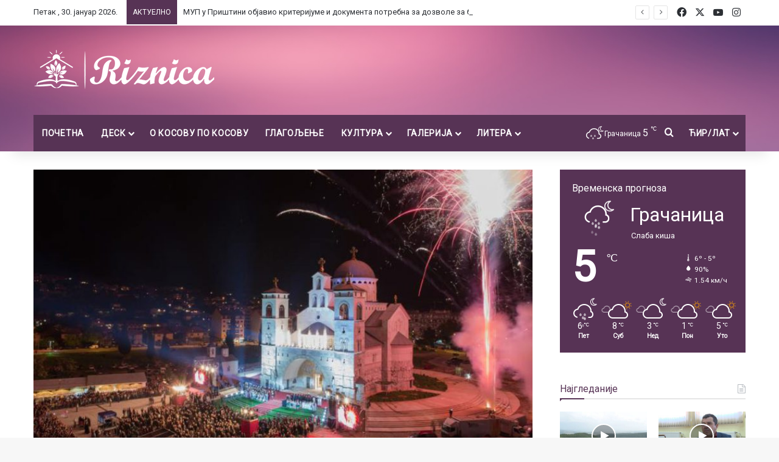

--- FILE ---
content_type: text/html; charset=UTF-8
request_url: https://www.riznica.net/udruzenje-i-unija-crnogoraca-kosova-braneci-svetinje-branimo-porodicu-dom-i-crnu-goru/
body_size: 29052
content:
<!DOCTYPE html>
<html lang="sr-RS" class="" data-skin="light">
<head>
	<meta charset="UTF-8" />
	<link rel="profile" href="https://gmpg.org/xfn/11" />
	
<meta http-equiv='x-dns-prefetch-control' content='on'>
<link rel='dns-prefetch' href='//cdnjs.cloudflare.com' />
<link rel='dns-prefetch' href='//ajax.googleapis.com' />
<link rel='dns-prefetch' href='//fonts.googleapis.com' />
<link rel='dns-prefetch' href='//fonts.gstatic.com' />
<link rel='dns-prefetch' href='//s.gravatar.com' />
<link rel='dns-prefetch' href='//www.google-analytics.com' />
<link rel='preload' as='script' href='https://ajax.googleapis.com/ajax/libs/webfont/1/webfont.js'>
<meta name='robots' content='index, follow, max-image-preview:large, max-snippet:-1, max-video-preview:-1' />
	<style>img:is([sizes="auto" i], [sizes^="auto," i]) { contain-intrinsic-size: 3000px 1500px }</style>
	
	<!-- This site is optimized with the Yoast SEO plugin v26.5 - https://yoast.com/wordpress/plugins/seo/ -->
	<title>Удружење и Унија Црногораца Косова: Бранећи светиње, бранимо породицу, дом и Црну Гору - Ризница</title>
	<link rel="canonical" href="https://www.riznica.net/udruzenje-i-unija-crnogoraca-kosova-braneci-svetinje-branimo-porodicu-dom-i-crnu-goru/" />
	<meta property="og:locale" content="sr_RS" />
	<meta property="og:type" content="article" />
	<meta property="og:title" content="Удружење и Унија Црногораца Косова: Бранећи светиње, бранимо породицу, дом и Црну Гору - Ризница" />
	<meta property="og:description" content="Удружење и Унија Црногораца Косова упутили су писмо снажне подршке Православној Митрополији црногорско приморској и Епархијама СПЦ у Црног Гори у коме наглашавају да су од првог дана уз Цркву и верни народ." />
	<meta property="og:url" content="https://www.riznica.net/udruzenje-i-unija-crnogoraca-kosova-braneci-svetinje-branimo-porodicu-dom-i-crnu-goru/" />
	<meta property="og:site_name" content="Ризница" />
	<meta property="article:publisher" content="https://www.facebook.com/riznica.net" />
	<meta property="article:published_time" content="2020-08-02T23:44:06+00:00" />
	<meta property="og:image" content="https://www.riznica.net/wp-content/uploads/2020/08/Hram-u-Podgorici-1-1.jpg" />
	<meta property="og:image:width" content="1280" />
	<meta property="og:image:height" content="720" />
	<meta property="og:image:type" content="image/jpeg" />
	<meta name="author" content="Иван Миљковић" />
	<meta name="twitter:card" content="summary_large_image" />
	<meta name="twitter:label1" content="Написано од" />
	<meta name="twitter:data1" content="Иван Миљковић" />
	<script type="application/ld+json" class="yoast-schema-graph">{"@context":"https://schema.org","@graph":[{"@type":"Article","@id":"https://www.riznica.net/udruzenje-i-unija-crnogoraca-kosova-braneci-svetinje-branimo-porodicu-dom-i-crnu-goru/#article","isPartOf":{"@id":"https://www.riznica.net/udruzenje-i-unija-crnogoraca-kosova-braneci-svetinje-branimo-porodicu-dom-i-crnu-goru/"},"author":{"name":"Иван Миљковић","@id":"https://www.riznica.net/#/schema/person/d7cfd118588659f06c48658b786eb915"},"headline":"Удружење и Унија Црногораца Косова: Бранећи светиње, бранимо породицу, дом и Црну Гору","datePublished":"2020-08-02T23:44:06+00:00","mainEntityOfPage":{"@id":"https://www.riznica.net/udruzenje-i-unija-crnogoraca-kosova-braneci-svetinje-branimo-porodicu-dom-i-crnu-goru/"},"wordCount":210,"publisher":{"@id":"https://www.riznica.net/#organization"},"image":{"@id":"https://www.riznica.net/udruzenje-i-unija-crnogoraca-kosova-braneci-svetinje-branimo-porodicu-dom-i-crnu-goru/#primaryimage"},"thumbnailUrl":"https://www.riznica.net/wp-content/uploads/2020/08/Hram-u-Podgorici-1-1.jpg","keywords":["Митрополија црногорско-приморска","писмо подршке","Удружење Црногораца Косова"],"articleSection":["Саопштења"],"inLanguage":"sr-RS"},{"@type":"WebPage","@id":"https://www.riznica.net/udruzenje-i-unija-crnogoraca-kosova-braneci-svetinje-branimo-porodicu-dom-i-crnu-goru/","url":"https://www.riznica.net/udruzenje-i-unija-crnogoraca-kosova-braneci-svetinje-branimo-porodicu-dom-i-crnu-goru/","name":"Удружење и Унија Црногораца Косова: Бранећи светиње, бранимо породицу, дом и Црну Гору - Ризница","isPartOf":{"@id":"https://www.riznica.net/#website"},"primaryImageOfPage":{"@id":"https://www.riznica.net/udruzenje-i-unija-crnogoraca-kosova-braneci-svetinje-branimo-porodicu-dom-i-crnu-goru/#primaryimage"},"image":{"@id":"https://www.riznica.net/udruzenje-i-unija-crnogoraca-kosova-braneci-svetinje-branimo-porodicu-dom-i-crnu-goru/#primaryimage"},"thumbnailUrl":"https://www.riznica.net/wp-content/uploads/2020/08/Hram-u-Podgorici-1-1.jpg","datePublished":"2020-08-02T23:44:06+00:00","breadcrumb":{"@id":"https://www.riznica.net/udruzenje-i-unija-crnogoraca-kosova-braneci-svetinje-branimo-porodicu-dom-i-crnu-goru/#breadcrumb"},"inLanguage":"sr-RS","potentialAction":[{"@type":"ReadAction","target":["https://www.riznica.net/udruzenje-i-unija-crnogoraca-kosova-braneci-svetinje-branimo-porodicu-dom-i-crnu-goru/"]}]},{"@type":"ImageObject","inLanguage":"sr-RS","@id":"https://www.riznica.net/udruzenje-i-unija-crnogoraca-kosova-braneci-svetinje-branimo-porodicu-dom-i-crnu-goru/#primaryimage","url":"https://www.riznica.net/wp-content/uploads/2020/08/Hram-u-Podgorici-1-1.jpg","contentUrl":"https://www.riznica.net/wp-content/uploads/2020/08/Hram-u-Podgorici-1-1.jpg","width":1280,"height":720,"caption":"Храм у Подгорици"},{"@type":"BreadcrumbList","@id":"https://www.riznica.net/udruzenje-i-unija-crnogoraca-kosova-braneci-svetinje-branimo-porodicu-dom-i-crnu-goru/#breadcrumb","itemListElement":[{"@type":"ListItem","position":1,"name":"Почетна","item":"https://www.riznica.net/"},{"@type":"ListItem","position":2,"name":"Удружење и Унија Црногораца Косова: Бранећи светиње, бранимо породицу, дом и Црну Гору"}]},{"@type":"WebSite","@id":"https://www.riznica.net/#website","url":"https://www.riznica.net/","name":"Ризница","description":"Репортажу из Тиринца, послуштајете ОВДЕ:","publisher":{"@id":"https://www.riznica.net/#organization"},"potentialAction":[{"@type":"SearchAction","target":{"@type":"EntryPoint","urlTemplate":"https://www.riznica.net/?s={search_term_string}"},"query-input":{"@type":"PropertyValueSpecification","valueRequired":true,"valueName":"search_term_string"}}],"inLanguage":"sr-RS"},{"@type":"Organization","@id":"https://www.riznica.net/#organization","name":"Ризница","url":"https://www.riznica.net/","logo":{"@type":"ImageObject","inLanguage":"sr-RS","@id":"https://www.riznica.net/#/schema/logo/image/","url":"https://www.riznica.net/wp-content/uploads/2020/05/logo-1-1-1.png","contentUrl":"https://www.riznica.net/wp-content/uploads/2020/05/logo-1-1-1.png","width":300,"height":69,"caption":"Ризница"},"image":{"@id":"https://www.riznica.net/#/schema/logo/image/"},"sameAs":["https://www.facebook.com/riznica.net","https://www.instagram.com/riznica.portal/"]},{"@type":"Person","@id":"https://www.riznica.net/#/schema/person/d7cfd118588659f06c48658b786eb915","name":"Иван Миљковић","image":{"@type":"ImageObject","inLanguage":"sr-RS","@id":"https://www.riznica.net/#/schema/person/image/","url":"https://www.riznica.net/wp-content/uploads/2023/03/ivan-150x150.jpg","contentUrl":"https://www.riznica.net/wp-content/uploads/2023/03/ivan-150x150.jpg","caption":"Иван Миљковић"},"url":"https://www.riznica.net/author/ivan/"}]}</script>
	<!-- / Yoast SEO plugin. -->


<link rel="alternate" type="application/rss+xml" title="Ризница &raquo; довод" href="https://www.riznica.net/feed/" />
<link rel="alternate" type="application/rss+xml" title="Ризница &raquo; довод коментара" href="https://www.riznica.net/comments/feed/" />
		<script type="text/javascript">
			try {
				if( 'undefined' != typeof localStorage ){
					var tieSkin = localStorage.getItem('tie-skin');
				}

				
				var html = document.getElementsByTagName('html')[0].classList,
						htmlSkin = 'light';

				if( html.contains('dark-skin') ){
					htmlSkin = 'dark';
				}

				if( tieSkin != null && tieSkin != htmlSkin ){
					html.add('tie-skin-inverted');
					var tieSkinInverted = true;
				}

				if( tieSkin == 'dark' ){
					html.add('dark-skin');
				}
				else if( tieSkin == 'light' ){
					html.remove( 'dark-skin' );
				}
				
			} catch(e) { console.log( e ) }

		</script>
		
		<style type="text/css">
			:root{				
			--tie-preset-gradient-1: linear-gradient(135deg, rgba(6, 147, 227, 1) 0%, rgb(155, 81, 224) 100%);
			--tie-preset-gradient-2: linear-gradient(135deg, rgb(122, 220, 180) 0%, rgb(0, 208, 130) 100%);
			--tie-preset-gradient-3: linear-gradient(135deg, rgba(252, 185, 0, 1) 0%, rgba(255, 105, 0, 1) 100%);
			--tie-preset-gradient-4: linear-gradient(135deg, rgba(255, 105, 0, 1) 0%, rgb(207, 46, 46) 100%);
			--tie-preset-gradient-5: linear-gradient(135deg, rgb(238, 238, 238) 0%, rgb(169, 184, 195) 100%);
			--tie-preset-gradient-6: linear-gradient(135deg, rgb(74, 234, 220) 0%, rgb(151, 120, 209) 20%, rgb(207, 42, 186) 40%, rgb(238, 44, 130) 60%, rgb(251, 105, 98) 80%, rgb(254, 248, 76) 100%);
			--tie-preset-gradient-7: linear-gradient(135deg, rgb(255, 206, 236) 0%, rgb(152, 150, 240) 100%);
			--tie-preset-gradient-8: linear-gradient(135deg, rgb(254, 205, 165) 0%, rgb(254, 45, 45) 50%, rgb(107, 0, 62) 100%);
			--tie-preset-gradient-9: linear-gradient(135deg, rgb(255, 203, 112) 0%, rgb(199, 81, 192) 50%, rgb(65, 88, 208) 100%);
			--tie-preset-gradient-10: linear-gradient(135deg, rgb(255, 245, 203) 0%, rgb(182, 227, 212) 50%, rgb(51, 167, 181) 100%);
			--tie-preset-gradient-11: linear-gradient(135deg, rgb(202, 248, 128) 0%, rgb(113, 206, 126) 100%);
			--tie-preset-gradient-12: linear-gradient(135deg, rgb(2, 3, 129) 0%, rgb(40, 116, 252) 100%);
			--tie-preset-gradient-13: linear-gradient(135deg, #4D34FA, #ad34fa);
			--tie-preset-gradient-14: linear-gradient(135deg, #0057FF, #31B5FF);
			--tie-preset-gradient-15: linear-gradient(135deg, #FF007A, #FF81BD);
			--tie-preset-gradient-16: linear-gradient(135deg, #14111E, #4B4462);
			--tie-preset-gradient-17: linear-gradient(135deg, #F32758, #FFC581);

			
					--main-nav-background: #1f2024;
					--main-nav-secondry-background: rgba(0,0,0,0.2);
					--main-nav-primary-color: #0088ff;
					--main-nav-contrast-primary-color: #FFFFFF;
					--main-nav-text-color: #FFFFFF;
					--main-nav-secondry-text-color: rgba(225,255,255,0.5);
					--main-nav-main-border-color: rgba(255,255,255,0.07);
					--main-nav-secondry-border-color: rgba(255,255,255,0.04);
				
			}
		</style>
	<meta name="viewport" content="width=device-width, initial-scale=1.0" /><script type="text/javascript">
/* <![CDATA[ */
window._wpemojiSettings = {"baseUrl":"https:\/\/s.w.org\/images\/core\/emoji\/16.0.1\/72x72\/","ext":".png","svgUrl":"https:\/\/s.w.org\/images\/core\/emoji\/16.0.1\/svg\/","svgExt":".svg","source":{"concatemoji":"https:\/\/www.riznica.net\/wp-includes\/js\/wp-emoji-release.min.js?ver=6.8.3"}};
/*! This file is auto-generated */
!function(s,n){var o,i,e;function c(e){try{var t={supportTests:e,timestamp:(new Date).valueOf()};sessionStorage.setItem(o,JSON.stringify(t))}catch(e){}}function p(e,t,n){e.clearRect(0,0,e.canvas.width,e.canvas.height),e.fillText(t,0,0);var t=new Uint32Array(e.getImageData(0,0,e.canvas.width,e.canvas.height).data),a=(e.clearRect(0,0,e.canvas.width,e.canvas.height),e.fillText(n,0,0),new Uint32Array(e.getImageData(0,0,e.canvas.width,e.canvas.height).data));return t.every(function(e,t){return e===a[t]})}function u(e,t){e.clearRect(0,0,e.canvas.width,e.canvas.height),e.fillText(t,0,0);for(var n=e.getImageData(16,16,1,1),a=0;a<n.data.length;a++)if(0!==n.data[a])return!1;return!0}function f(e,t,n,a){switch(t){case"flag":return n(e,"\ud83c\udff3\ufe0f\u200d\u26a7\ufe0f","\ud83c\udff3\ufe0f\u200b\u26a7\ufe0f")?!1:!n(e,"\ud83c\udde8\ud83c\uddf6","\ud83c\udde8\u200b\ud83c\uddf6")&&!n(e,"\ud83c\udff4\udb40\udc67\udb40\udc62\udb40\udc65\udb40\udc6e\udb40\udc67\udb40\udc7f","\ud83c\udff4\u200b\udb40\udc67\u200b\udb40\udc62\u200b\udb40\udc65\u200b\udb40\udc6e\u200b\udb40\udc67\u200b\udb40\udc7f");case"emoji":return!a(e,"\ud83e\udedf")}return!1}function g(e,t,n,a){var r="undefined"!=typeof WorkerGlobalScope&&self instanceof WorkerGlobalScope?new OffscreenCanvas(300,150):s.createElement("canvas"),o=r.getContext("2d",{willReadFrequently:!0}),i=(o.textBaseline="top",o.font="600 32px Arial",{});return e.forEach(function(e){i[e]=t(o,e,n,a)}),i}function t(e){var t=s.createElement("script");t.src=e,t.defer=!0,s.head.appendChild(t)}"undefined"!=typeof Promise&&(o="wpEmojiSettingsSupports",i=["flag","emoji"],n.supports={everything:!0,everythingExceptFlag:!0},e=new Promise(function(e){s.addEventListener("DOMContentLoaded",e,{once:!0})}),new Promise(function(t){var n=function(){try{var e=JSON.parse(sessionStorage.getItem(o));if("object"==typeof e&&"number"==typeof e.timestamp&&(new Date).valueOf()<e.timestamp+604800&&"object"==typeof e.supportTests)return e.supportTests}catch(e){}return null}();if(!n){if("undefined"!=typeof Worker&&"undefined"!=typeof OffscreenCanvas&&"undefined"!=typeof URL&&URL.createObjectURL&&"undefined"!=typeof Blob)try{var e="postMessage("+g.toString()+"("+[JSON.stringify(i),f.toString(),p.toString(),u.toString()].join(",")+"));",a=new Blob([e],{type:"text/javascript"}),r=new Worker(URL.createObjectURL(a),{name:"wpTestEmojiSupports"});return void(r.onmessage=function(e){c(n=e.data),r.terminate(),t(n)})}catch(e){}c(n=g(i,f,p,u))}t(n)}).then(function(e){for(var t in e)n.supports[t]=e[t],n.supports.everything=n.supports.everything&&n.supports[t],"flag"!==t&&(n.supports.everythingExceptFlag=n.supports.everythingExceptFlag&&n.supports[t]);n.supports.everythingExceptFlag=n.supports.everythingExceptFlag&&!n.supports.flag,n.DOMReady=!1,n.readyCallback=function(){n.DOMReady=!0}}).then(function(){return e}).then(function(){var e;n.supports.everything||(n.readyCallback(),(e=n.source||{}).concatemoji?t(e.concatemoji):e.wpemoji&&e.twemoji&&(t(e.twemoji),t(e.wpemoji)))}))}((window,document),window._wpemojiSettings);
/* ]]> */
</script>
<style id='wp-emoji-styles-inline-css' type='text/css'>

	img.wp-smiley, img.emoji {
		display: inline !important;
		border: none !important;
		box-shadow: none !important;
		height: 1em !important;
		width: 1em !important;
		margin: 0 0.07em !important;
		vertical-align: -0.1em !important;
		background: none !important;
		padding: 0 !important;
	}
</style>
<link rel='stylesheet' id='wp-block-library-css' href='https://www.riznica.net/wp-includes/css/dist/block-library/style.min.css?ver=6.8.3' type='text/css' media='all' />
<style id='wp-block-library-theme-inline-css' type='text/css'>
.wp-block-audio :where(figcaption){color:#555;font-size:13px;text-align:center}.is-dark-theme .wp-block-audio :where(figcaption){color:#ffffffa6}.wp-block-audio{margin:0 0 1em}.wp-block-code{border:1px solid #ccc;border-radius:4px;font-family:Menlo,Consolas,monaco,monospace;padding:.8em 1em}.wp-block-embed :where(figcaption){color:#555;font-size:13px;text-align:center}.is-dark-theme .wp-block-embed :where(figcaption){color:#ffffffa6}.wp-block-embed{margin:0 0 1em}.blocks-gallery-caption{color:#555;font-size:13px;text-align:center}.is-dark-theme .blocks-gallery-caption{color:#ffffffa6}:root :where(.wp-block-image figcaption){color:#555;font-size:13px;text-align:center}.is-dark-theme :root :where(.wp-block-image figcaption){color:#ffffffa6}.wp-block-image{margin:0 0 1em}.wp-block-pullquote{border-bottom:4px solid;border-top:4px solid;color:currentColor;margin-bottom:1.75em}.wp-block-pullquote cite,.wp-block-pullquote footer,.wp-block-pullquote__citation{color:currentColor;font-size:.8125em;font-style:normal;text-transform:uppercase}.wp-block-quote{border-left:.25em solid;margin:0 0 1.75em;padding-left:1em}.wp-block-quote cite,.wp-block-quote footer{color:currentColor;font-size:.8125em;font-style:normal;position:relative}.wp-block-quote:where(.has-text-align-right){border-left:none;border-right:.25em solid;padding-left:0;padding-right:1em}.wp-block-quote:where(.has-text-align-center){border:none;padding-left:0}.wp-block-quote.is-large,.wp-block-quote.is-style-large,.wp-block-quote:where(.is-style-plain){border:none}.wp-block-search .wp-block-search__label{font-weight:700}.wp-block-search__button{border:1px solid #ccc;padding:.375em .625em}:where(.wp-block-group.has-background){padding:1.25em 2.375em}.wp-block-separator.has-css-opacity{opacity:.4}.wp-block-separator{border:none;border-bottom:2px solid;margin-left:auto;margin-right:auto}.wp-block-separator.has-alpha-channel-opacity{opacity:1}.wp-block-separator:not(.is-style-wide):not(.is-style-dots){width:100px}.wp-block-separator.has-background:not(.is-style-dots){border-bottom:none;height:1px}.wp-block-separator.has-background:not(.is-style-wide):not(.is-style-dots){height:2px}.wp-block-table{margin:0 0 1em}.wp-block-table td,.wp-block-table th{word-break:normal}.wp-block-table :where(figcaption){color:#555;font-size:13px;text-align:center}.is-dark-theme .wp-block-table :where(figcaption){color:#ffffffa6}.wp-block-video :where(figcaption){color:#555;font-size:13px;text-align:center}.is-dark-theme .wp-block-video :where(figcaption){color:#ffffffa6}.wp-block-video{margin:0 0 1em}:root :where(.wp-block-template-part.has-background){margin-bottom:0;margin-top:0;padding:1.25em 2.375em}
</style>
<style id='classic-theme-styles-inline-css' type='text/css'>
/*! This file is auto-generated */
.wp-block-button__link{color:#fff;background-color:#32373c;border-radius:9999px;box-shadow:none;text-decoration:none;padding:calc(.667em + 2px) calc(1.333em + 2px);font-size:1.125em}.wp-block-file__button{background:#32373c;color:#fff;text-decoration:none}
</style>
<style id='global-styles-inline-css' type='text/css'>
:root{--wp--preset--aspect-ratio--square: 1;--wp--preset--aspect-ratio--4-3: 4/3;--wp--preset--aspect-ratio--3-4: 3/4;--wp--preset--aspect-ratio--3-2: 3/2;--wp--preset--aspect-ratio--2-3: 2/3;--wp--preset--aspect-ratio--16-9: 16/9;--wp--preset--aspect-ratio--9-16: 9/16;--wp--preset--color--black: #000000;--wp--preset--color--cyan-bluish-gray: #abb8c3;--wp--preset--color--white: #ffffff;--wp--preset--color--pale-pink: #f78da7;--wp--preset--color--vivid-red: #cf2e2e;--wp--preset--color--luminous-vivid-orange: #ff6900;--wp--preset--color--luminous-vivid-amber: #fcb900;--wp--preset--color--light-green-cyan: #7bdcb5;--wp--preset--color--vivid-green-cyan: #00d084;--wp--preset--color--pale-cyan-blue: #8ed1fc;--wp--preset--color--vivid-cyan-blue: #0693e3;--wp--preset--color--vivid-purple: #9b51e0;--wp--preset--gradient--vivid-cyan-blue-to-vivid-purple: linear-gradient(135deg,rgba(6,147,227,1) 0%,rgb(155,81,224) 100%);--wp--preset--gradient--light-green-cyan-to-vivid-green-cyan: linear-gradient(135deg,rgb(122,220,180) 0%,rgb(0,208,130) 100%);--wp--preset--gradient--luminous-vivid-amber-to-luminous-vivid-orange: linear-gradient(135deg,rgba(252,185,0,1) 0%,rgba(255,105,0,1) 100%);--wp--preset--gradient--luminous-vivid-orange-to-vivid-red: linear-gradient(135deg,rgba(255,105,0,1) 0%,rgb(207,46,46) 100%);--wp--preset--gradient--very-light-gray-to-cyan-bluish-gray: linear-gradient(135deg,rgb(238,238,238) 0%,rgb(169,184,195) 100%);--wp--preset--gradient--cool-to-warm-spectrum: linear-gradient(135deg,rgb(74,234,220) 0%,rgb(151,120,209) 20%,rgb(207,42,186) 40%,rgb(238,44,130) 60%,rgb(251,105,98) 80%,rgb(254,248,76) 100%);--wp--preset--gradient--blush-light-purple: linear-gradient(135deg,rgb(255,206,236) 0%,rgb(152,150,240) 100%);--wp--preset--gradient--blush-bordeaux: linear-gradient(135deg,rgb(254,205,165) 0%,rgb(254,45,45) 50%,rgb(107,0,62) 100%);--wp--preset--gradient--luminous-dusk: linear-gradient(135deg,rgb(255,203,112) 0%,rgb(199,81,192) 50%,rgb(65,88,208) 100%);--wp--preset--gradient--pale-ocean: linear-gradient(135deg,rgb(255,245,203) 0%,rgb(182,227,212) 50%,rgb(51,167,181) 100%);--wp--preset--gradient--electric-grass: linear-gradient(135deg,rgb(202,248,128) 0%,rgb(113,206,126) 100%);--wp--preset--gradient--midnight: linear-gradient(135deg,rgb(2,3,129) 0%,rgb(40,116,252) 100%);--wp--preset--font-size--small: 13px;--wp--preset--font-size--medium: 20px;--wp--preset--font-size--large: 36px;--wp--preset--font-size--x-large: 42px;--wp--preset--spacing--20: 0.44rem;--wp--preset--spacing--30: 0.67rem;--wp--preset--spacing--40: 1rem;--wp--preset--spacing--50: 1.5rem;--wp--preset--spacing--60: 2.25rem;--wp--preset--spacing--70: 3.38rem;--wp--preset--spacing--80: 5.06rem;--wp--preset--shadow--natural: 6px 6px 9px rgba(0, 0, 0, 0.2);--wp--preset--shadow--deep: 12px 12px 50px rgba(0, 0, 0, 0.4);--wp--preset--shadow--sharp: 6px 6px 0px rgba(0, 0, 0, 0.2);--wp--preset--shadow--outlined: 6px 6px 0px -3px rgba(255, 255, 255, 1), 6px 6px rgba(0, 0, 0, 1);--wp--preset--shadow--crisp: 6px 6px 0px rgba(0, 0, 0, 1);}:where(.is-layout-flex){gap: 0.5em;}:where(.is-layout-grid){gap: 0.5em;}body .is-layout-flex{display: flex;}.is-layout-flex{flex-wrap: wrap;align-items: center;}.is-layout-flex > :is(*, div){margin: 0;}body .is-layout-grid{display: grid;}.is-layout-grid > :is(*, div){margin: 0;}:where(.wp-block-columns.is-layout-flex){gap: 2em;}:where(.wp-block-columns.is-layout-grid){gap: 2em;}:where(.wp-block-post-template.is-layout-flex){gap: 1.25em;}:where(.wp-block-post-template.is-layout-grid){gap: 1.25em;}.has-black-color{color: var(--wp--preset--color--black) !important;}.has-cyan-bluish-gray-color{color: var(--wp--preset--color--cyan-bluish-gray) !important;}.has-white-color{color: var(--wp--preset--color--white) !important;}.has-pale-pink-color{color: var(--wp--preset--color--pale-pink) !important;}.has-vivid-red-color{color: var(--wp--preset--color--vivid-red) !important;}.has-luminous-vivid-orange-color{color: var(--wp--preset--color--luminous-vivid-orange) !important;}.has-luminous-vivid-amber-color{color: var(--wp--preset--color--luminous-vivid-amber) !important;}.has-light-green-cyan-color{color: var(--wp--preset--color--light-green-cyan) !important;}.has-vivid-green-cyan-color{color: var(--wp--preset--color--vivid-green-cyan) !important;}.has-pale-cyan-blue-color{color: var(--wp--preset--color--pale-cyan-blue) !important;}.has-vivid-cyan-blue-color{color: var(--wp--preset--color--vivid-cyan-blue) !important;}.has-vivid-purple-color{color: var(--wp--preset--color--vivid-purple) !important;}.has-black-background-color{background-color: var(--wp--preset--color--black) !important;}.has-cyan-bluish-gray-background-color{background-color: var(--wp--preset--color--cyan-bluish-gray) !important;}.has-white-background-color{background-color: var(--wp--preset--color--white) !important;}.has-pale-pink-background-color{background-color: var(--wp--preset--color--pale-pink) !important;}.has-vivid-red-background-color{background-color: var(--wp--preset--color--vivid-red) !important;}.has-luminous-vivid-orange-background-color{background-color: var(--wp--preset--color--luminous-vivid-orange) !important;}.has-luminous-vivid-amber-background-color{background-color: var(--wp--preset--color--luminous-vivid-amber) !important;}.has-light-green-cyan-background-color{background-color: var(--wp--preset--color--light-green-cyan) !important;}.has-vivid-green-cyan-background-color{background-color: var(--wp--preset--color--vivid-green-cyan) !important;}.has-pale-cyan-blue-background-color{background-color: var(--wp--preset--color--pale-cyan-blue) !important;}.has-vivid-cyan-blue-background-color{background-color: var(--wp--preset--color--vivid-cyan-blue) !important;}.has-vivid-purple-background-color{background-color: var(--wp--preset--color--vivid-purple) !important;}.has-black-border-color{border-color: var(--wp--preset--color--black) !important;}.has-cyan-bluish-gray-border-color{border-color: var(--wp--preset--color--cyan-bluish-gray) !important;}.has-white-border-color{border-color: var(--wp--preset--color--white) !important;}.has-pale-pink-border-color{border-color: var(--wp--preset--color--pale-pink) !important;}.has-vivid-red-border-color{border-color: var(--wp--preset--color--vivid-red) !important;}.has-luminous-vivid-orange-border-color{border-color: var(--wp--preset--color--luminous-vivid-orange) !important;}.has-luminous-vivid-amber-border-color{border-color: var(--wp--preset--color--luminous-vivid-amber) !important;}.has-light-green-cyan-border-color{border-color: var(--wp--preset--color--light-green-cyan) !important;}.has-vivid-green-cyan-border-color{border-color: var(--wp--preset--color--vivid-green-cyan) !important;}.has-pale-cyan-blue-border-color{border-color: var(--wp--preset--color--pale-cyan-blue) !important;}.has-vivid-cyan-blue-border-color{border-color: var(--wp--preset--color--vivid-cyan-blue) !important;}.has-vivid-purple-border-color{border-color: var(--wp--preset--color--vivid-purple) !important;}.has-vivid-cyan-blue-to-vivid-purple-gradient-background{background: var(--wp--preset--gradient--vivid-cyan-blue-to-vivid-purple) !important;}.has-light-green-cyan-to-vivid-green-cyan-gradient-background{background: var(--wp--preset--gradient--light-green-cyan-to-vivid-green-cyan) !important;}.has-luminous-vivid-amber-to-luminous-vivid-orange-gradient-background{background: var(--wp--preset--gradient--luminous-vivid-amber-to-luminous-vivid-orange) !important;}.has-luminous-vivid-orange-to-vivid-red-gradient-background{background: var(--wp--preset--gradient--luminous-vivid-orange-to-vivid-red) !important;}.has-very-light-gray-to-cyan-bluish-gray-gradient-background{background: var(--wp--preset--gradient--very-light-gray-to-cyan-bluish-gray) !important;}.has-cool-to-warm-spectrum-gradient-background{background: var(--wp--preset--gradient--cool-to-warm-spectrum) !important;}.has-blush-light-purple-gradient-background{background: var(--wp--preset--gradient--blush-light-purple) !important;}.has-blush-bordeaux-gradient-background{background: var(--wp--preset--gradient--blush-bordeaux) !important;}.has-luminous-dusk-gradient-background{background: var(--wp--preset--gradient--luminous-dusk) !important;}.has-pale-ocean-gradient-background{background: var(--wp--preset--gradient--pale-ocean) !important;}.has-electric-grass-gradient-background{background: var(--wp--preset--gradient--electric-grass) !important;}.has-midnight-gradient-background{background: var(--wp--preset--gradient--midnight) !important;}.has-small-font-size{font-size: var(--wp--preset--font-size--small) !important;}.has-medium-font-size{font-size: var(--wp--preset--font-size--medium) !important;}.has-large-font-size{font-size: var(--wp--preset--font-size--large) !important;}.has-x-large-font-size{font-size: var(--wp--preset--font-size--x-large) !important;}
:where(.wp-block-post-template.is-layout-flex){gap: 1.25em;}:where(.wp-block-post-template.is-layout-grid){gap: 1.25em;}
:where(.wp-block-columns.is-layout-flex){gap: 2em;}:where(.wp-block-columns.is-layout-grid){gap: 2em;}
:root :where(.wp-block-pullquote){font-size: 1.5em;line-height: 1.6;}
</style>
<link rel='stylesheet' id='tie-css-base-css' href='https://www.riznica.net/wp-content/themes/jannah/assets/css/base.min.css?ver=7.0.6' type='text/css' media='all' />
<link rel='stylesheet' id='tie-css-styles-css' href='https://www.riznica.net/wp-content/themes/jannah/assets/css/style.min.css?ver=7.0.6' type='text/css' media='all' />
<link rel='stylesheet' id='tie-css-widgets-css' href='https://www.riznica.net/wp-content/themes/jannah/assets/css/widgets.min.css?ver=7.0.6' type='text/css' media='all' />
<link rel='stylesheet' id='tie-css-helpers-css' href='https://www.riznica.net/wp-content/themes/jannah/assets/css/helpers.min.css?ver=7.0.6' type='text/css' media='all' />
<link rel='stylesheet' id='tie-fontawesome5-css' href='https://www.riznica.net/wp-content/themes/jannah/assets/css/fontawesome.css?ver=7.0.6' type='text/css' media='all' />
<link rel='stylesheet' id='tie-css-ilightbox-css' href='https://www.riznica.net/wp-content/themes/jannah/assets/ilightbox/smooth-skin/skin.css?ver=7.0.6' type='text/css' media='all' />
<link rel='stylesheet' id='tie-css-shortcodes-css' href='https://www.riznica.net/wp-content/themes/jannah/assets/css/plugins/shortcodes.min.css?ver=7.0.6' type='text/css' media='all' />
<link rel='stylesheet' id='tie-css-single-css' href='https://www.riznica.net/wp-content/themes/jannah/assets/css/single.min.css?ver=7.0.6' type='text/css' media='all' />
<link rel='stylesheet' id='tie-css-print-css' href='https://www.riznica.net/wp-content/themes/jannah/assets/css/print.css?ver=7.0.6' type='text/css' media='print' />
<link rel='stylesheet' id='taqyeem-styles-css' href='https://www.riznica.net/wp-content/themes/jannah/assets/css/plugins/taqyeem.min.css?ver=7.0.6' type='text/css' media='all' />
<style id='taqyeem-styles-inline-css' type='text/css'>
.wf-active .logo-text,.wf-active h1,.wf-active h2,.wf-active h3,.wf-active h4,.wf-active h5,.wf-active h6,.wf-active .the-subtitle{font-family: 'Roboto';}#main-nav .main-menu > ul > li > a{text-transform: uppercase;}.breaking .breaking-title{text-transform: uppercase;}.entry-header h1.entry-title{font-weight: 400;line-height: 1;}h1.page-title{line-height: 1.25;}#tie-wrapper .mag-box-title h3{font-weight: 500;line-height: 1.25;}@media (min-width: 768px){.section-title.section-title-default,.section-title-centered{font-weight: 400;line-height: 1.25;}}@media (min-width: 768px){.section-title-big{font-size: 28px;font-weight: 400;line-height: 1.25;}}#tie-wrapper .widget-title .the-subtitle,#tie-wrapper #comments-title,#tie-wrapper .comment-reply-title,#tie-wrapper .woocommerce-tabs .panel h2,#tie-wrapper .related.products h2,#tie-wrapper #bbpress-forums #new-post > fieldset.bbp-form > legend,#tie-wrapper .entry-content .review-box-header{font-size: 16px;font-weight: 500;}.post-widget-body .post-title,.timeline-widget ul li h3,.posts-list-half-posts li .post-title{font-weight: 400;}#tie-wrapper .media-page-layout .thumb-title,#tie-wrapper .mag-box.full-width-img-news-box .posts-items>li .post-title,#tie-wrapper .miscellaneous-box .posts-items>li:first-child .post-title,#tie-wrapper .big-thumb-left-box .posts-items li:first-child .post-title{font-size: 25px;font-weight: 400;line-height: 1.25;}#tie-wrapper .mag-box.wide-post-box .posts-items>li:nth-child(n) .post-title,#tie-wrapper .mag-box.big-post-left-box li:first-child .post-title,#tie-wrapper .mag-box.big-post-top-box li:first-child .post-title,#tie-wrapper .mag-box.half-box li:first-child .post-title,#tie-wrapper .mag-box.big-posts-box .posts-items>li:nth-child(n) .post-title,#tie-wrapper .mag-box.mini-posts-box .posts-items>li:nth-child(n) .post-title,#tie-wrapper .mag-box.latest-poroducts-box .products .product h2{font-size: 25px;font-weight: 400;line-height: 1.25;}#tie-wrapper .mag-box.big-post-left-box li:not(:first-child) .post-title,#tie-wrapper .mag-box.big-post-top-box li:not(:first-child) .post-title,#tie-wrapper .mag-box.half-box li:not(:first-child) .post-title,#tie-wrapper .mag-box.big-thumb-left-box li:not(:first-child) .post-title,#tie-wrapper .mag-box.scrolling-box .slide .post-title,#tie-wrapper .mag-box.miscellaneous-box li:not(:first-child) .post-title{font-size: 16px;font-weight: 400;line-height: 1.25;}@media (min-width: 992px){.full-width .fullwidth-slider-wrapper .thumb-overlay .thumb-content .thumb-title,.full-width .wide-next-prev-slider-wrapper .thumb-overlay .thumb-content .thumb-title,.full-width .wide-slider-with-navfor-wrapper .thumb-overlay .thumb-content .thumb-title,.full-width .boxed-slider-wrapper .thumb-overlay .thumb-title{font-size: 25px;font-weight: 400;line-height: 1.25;}}@media (min-width: 992px){.has-sidebar .fullwidth-slider-wrapper .thumb-overlay .thumb-content .thumb-title,.has-sidebar .wide-next-prev-slider-wrapper .thumb-overlay .thumb-content .thumb-title,.has-sidebar .wide-slider-with-navfor-wrapper .thumb-overlay .thumb-content .thumb-title,.has-sidebar .boxed-slider-wrapper .thumb-overlay .thumb-title{font-size: 25px;font-weight: 400;line-height: 1.25;}}@media (min-width: 768px){#tie-wrapper .main-slider.grid-3-slides .slide .grid-item:nth-child(1) .thumb-title,#tie-wrapper .main-slider.grid-5-first-big .slide .grid-item:nth-child(1) .thumb-title,#tie-wrapper .main-slider.grid-5-big-centerd .slide .grid-item:nth-child(1) .thumb-title,#tie-wrapper .main-slider.grid-4-big-first-half-second .slide .grid-item:nth-child(1) .thumb-title,#tie-wrapper .main-slider.grid-2-big .thumb-overlay .thumb-title,#tie-wrapper .wide-slider-three-slids-wrapper .thumb-title{font-size: 25px;font-weight: 400;line-height: 1.25;}}@media (min-width: 768px){#tie-wrapper .boxed-slider-three-slides-wrapper .slide .thumb-title,#tie-wrapper .grid-3-slides .slide .grid-item:nth-child(n+2) .thumb-title,#tie-wrapper .grid-5-first-big .slide .grid-item:nth-child(n+2) .thumb-title,#tie-wrapper .grid-5-big-centerd .slide .grid-item:nth-child(n+2) .thumb-title,#tie-wrapper .grid-4-big-first-half-second .slide .grid-item:nth-child(n+2) .thumb-title,#tie-wrapper .grid-5-in-rows .grid-item:nth-child(n) .thumb-overlay .thumb-title,#tie-wrapper .main-slider.grid-4-slides .thumb-overlay .thumb-title,#tie-wrapper .grid-6-slides .thumb-overlay .thumb-title,#tie-wrapper .boxed-four-taller-slider .slide .thumb-title{font-size: 18px;font-weight: 400;line-height: 1.25;}}:root:root{--brand-color: #573355;--dark-brand-color: #250123;--bright-color: #FFFFFF;--base-color: #2c2f34;}#reading-position-indicator{box-shadow: 0 0 10px rgba( 87,51,85,0.7);}#main-nav ul.menu > li.tie-current-menu > a,#main-nav ul.menu > li:hover > a,#main-nav .spinner > div,.main-menu .mega-links-head:after{background-color: #f1c40f !important;}#main-nav a,#main-nav .dropdown-social-icons li a span,#autocomplete-suggestions.search-in-main-nav a {color: #FFFFFF !important;}#main-nav .main-menu ul.menu > li.tie-current-menu,#theme-header nav .menu > li > .menu-sub-content{border-color: #f1c40f;}#main-nav .spinner-circle:after{color: #f1c40f !important;}:root:root{--brand-color: #573355;--dark-brand-color: #250123;--bright-color: #FFFFFF;--base-color: #2c2f34;}#reading-position-indicator{box-shadow: 0 0 10px rgba( 87,51,85,0.7);}#main-nav ul.menu > li.tie-current-menu > a,#main-nav ul.menu > li:hover > a,#main-nav .spinner > div,.main-menu .mega-links-head:after{background-color: #f1c40f !important;}#main-nav a,#main-nav .dropdown-social-icons li a span,#autocomplete-suggestions.search-in-main-nav a {color: #FFFFFF !important;}#main-nav .main-menu ul.menu > li.tie-current-menu,#theme-header nav .menu > li > .menu-sub-content{border-color: #f1c40f;}#main-nav .spinner-circle:after{color: #f1c40f !important;}a,body .entry a,.dark-skin body .entry a,.comment-list .comment-content a{color: #573355;}a:hover,body .entry a:hover,.dark-skin body .entry a:hover,.comment-list .comment-content a:hover{color: #720046;}#header-notification-bar{background: var( --tie-preset-gradient-13 );}#header-notification-bar{--tie-buttons-color: #FFFFFF;--tie-buttons-border-color: #FFFFFF;--tie-buttons-hover-color: #e1e1e1;--tie-buttons-hover-text: #000000;}#header-notification-bar{--tie-buttons-text: #000000;}#top-nav .breaking-title{color: #FFFFFF;}#top-nav .breaking-title:before{background-color: #573355;}#top-nav .breaking-news-nav li:hover{background-color: #573355;border-color: #573355;}#main-nav .main-menu-wrapper,#main-nav .menu-sub-content,#main-nav .comp-sub-menu,#main-nav ul.cats-vertical li a.is-active,#main-nav ul.cats-vertical li a:hover,#autocomplete-suggestions.search-in-main-nav{background-color: #573355;}#main-nav{border-width: 0;}#theme-header #main-nav:not(.fixed-nav){bottom: 0;}#main-nav .icon-basecloud-bg:after{color: #573355;}#autocomplete-suggestions.search-in-main-nav{border-color: rgba(255,255,255,0.07);}.main-nav-boxed #main-nav .main-menu-wrapper{border-width: 0;}#theme-header:not(.main-nav-boxed) #main-nav,.main-nav-boxed .main-menu-wrapper{border-bottom-color:#f1c40f !important;border-right: 0 none;border-left : 0 none;}.main-nav-boxed #main-nav.fixed-nav{box-shadow: none;}.main-nav,.search-in-main-nav{--main-nav-primary-color: #f1c40f;--tie-buttons-color: #f1c40f;--tie-buttons-border-color: #f1c40f;--tie-buttons-text: #FFFFFF;--tie-buttons-hover-color: #d3a600;}#main-nav .mega-links-head:after,#main-nav .cats-horizontal a.is-active,#main-nav .cats-horizontal a:hover,#main-nav .spinner > div{background-color: #f1c40f;}#main-nav .menu ul li:hover > a,#main-nav .menu ul li.current-menu-item:not(.mega-link-column) > a,#main-nav .components a:hover,#main-nav .components > li:hover > a,#main-nav #search-submit:hover,#main-nav .cats-vertical a.is-active,#main-nav .cats-vertical a:hover,#main-nav .mega-menu .post-meta a:hover,#main-nav .mega-menu .post-box-title a:hover,#autocomplete-suggestions.search-in-main-nav a:hover,#main-nav .spinner-circle:after{color: #f1c40f;}#main-nav .menu > li.tie-current-menu > a,#main-nav .menu > li:hover > a,.theme-header #main-nav .mega-menu .cats-horizontal a.is-active,.theme-header #main-nav .mega-menu .cats-horizontal a:hover{color: #FFFFFF;}#main-nav .menu > li.tie-current-menu > a:before,#main-nav .menu > li:hover > a:before{border-top-color: #FFFFFF;}#the-post .entry-content a:not(.shortc-button):hover{color: #720046 !important;}#footer{background-color: #573355;}#site-info{background-color: #3a2138;}#tie-wrapper #theme-header{background-image: url(https://www.riznica.net/wp-content/uploads/2023/01/header_banner.jpg);background-repeat: no-repeat;background-size: initial; background-attachment: scroll;background-position: center center;}#footer .posts-list-counter .posts-list-items li.widget-post-list:before{border-color: #573355;}#footer .timeline-widget a .date:before{border-color: rgba(87,51,85,0.8);}#footer .footer-boxed-widget-area,#footer textarea,#footer input:not([type=submit]),#footer select,#footer code,#footer kbd,#footer pre,#footer samp,#footer .show-more-button,#footer .slider-links .tie-slider-nav span,#footer #wp-calendar,#footer #wp-calendar tbody td,#footer #wp-calendar thead th,#footer .widget.buddypress .item-options a{border-color: rgba(255,255,255,0.1);}#footer .social-statistics-widget .white-bg li.social-icons-item a,#footer .widget_tag_cloud .tagcloud a,#footer .latest-tweets-widget .slider-links .tie-slider-nav span,#footer .widget_layered_nav_filters a{border-color: rgba(255,255,255,0.1);}#footer .social-statistics-widget .white-bg li:before{background: rgba(255,255,255,0.1);}.site-footer #wp-calendar tbody td{background: rgba(255,255,255,0.02);}#footer .white-bg .social-icons-item a span.followers span,#footer .circle-three-cols .social-icons-item a .followers-num,#footer .circle-three-cols .social-icons-item a .followers-name{color: rgba(255,255,255,0.8);}#footer .timeline-widget ul:before,#footer .timeline-widget a:not(:hover) .date:before{background-color: #391537;}#footer,#footer textarea,#footer input:not([type='submit']),#footer select,#footer #wp-calendar tbody,#footer .tie-slider-nav li span:not(:hover),#footer .widget_categories li a:before,#footer .widget_product_categories li a:before,#footer .widget_layered_nav li a:before,#footer .widget_archive li a:before,#footer .widget_nav_menu li a:before,#footer .widget_meta li a:before,#footer .widget_pages li a:before,#footer .widget_recent_entries li a:before,#footer .widget_display_forums li a:before,#footer .widget_display_views li a:before,#footer .widget_rss li a:before,#footer .widget_display_stats dt:before,#footer .subscribe-widget-content h3,#footer .about-author .social-icons a:not(:hover) span{color: #dddddd;}#footer post-widget-body .meta-item,#footer .post-meta,#footer .stream-title,#footer.dark-skin .timeline-widget .date,#footer .wp-caption .wp-caption-text,#footer .rss-date{color: rgba(221,221,221,0.7);}#footer input::-moz-placeholder{color: #dddddd;}#footer input:-moz-placeholder{color: #dddddd;}#footer input:-ms-input-placeholder{color: #dddddd;}#footer input::-webkit-input-placeholder{color: #dddddd;}.site-footer.dark-skin a:hover,#footer .stars-rating-active,#footer .twitter-icon-wrap span,.block-head-4.magazine2 #footer .tabs li a{color: #f1c40f;}#footer .circle_bar{stroke: #f1c40f;}#footer .widget.buddypress .item-options a.selected,#footer .widget.buddypress .item-options a.loading,#footer .tie-slider-nav span:hover,.block-head-4.magazine2 #footer .tabs{border-color: #f1c40f;}.magazine2:not(.block-head-4) #footer .tabs a:hover,.magazine2:not(.block-head-4) #footer .tabs .active a,.magazine1 #footer .tabs a:hover,.magazine1 #footer .tabs .active a,.block-head-4.magazine2 #footer .tabs.tabs .active a,.block-head-4.magazine2 #footer .tabs > .active a:before,.block-head-4.magazine2 #footer .tabs > li.active:nth-child(n) a:after,#footer .digital-rating-static,#footer .timeline-widget li a:hover .date:before,#footer #wp-calendar #today,#footer .posts-list-counter .posts-list-items li.widget-post-list:before,#footer .cat-counter span,#footer.dark-skin .the-global-title:after,#footer .button,#footer [type='submit'],#footer .spinner > div,#footer .widget.buddypress .item-options a.selected,#footer .widget.buddypress .item-options a.loading,#footer .tie-slider-nav span:hover,#footer .fullwidth-area .tagcloud a:hover{background-color: #f1c40f;color: #FFFFFF;}.block-head-4.magazine2 #footer .tabs li a:hover{color: #d3a600;}.block-head-4.magazine2 #footer .tabs.tabs .active a:hover,#footer .widget.buddypress .item-options a.selected,#footer .widget.buddypress .item-options a.loading,#footer .tie-slider-nav span:hover{color: #FFFFFF !important;}#footer .button:hover,#footer [type='submit']:hover{background-color: #d3a600;color: #FFFFFF;}@media (min-width: 992px){.sidebar{width: 30%;}.main-content{width: 70%;}}@media (max-width: 991px){.side-aside.dark-skin{background: #5933a2;background: -webkit-linear-gradient(135deg,#573355,#5933a2 );background: -moz-linear-gradient(135deg,#573355,#5933a2 );background: -o-linear-gradient(135deg,#573355,#5933a2 );background: linear-gradient(135deg,#5933a2,#573355 );}}.mobile-header-components li.custom-menu-link > a,#mobile-menu-icon .menu-text{color: #ffffff!important;}#mobile-menu-icon .nav-icon,#mobile-menu-icon .nav-icon:before,#mobile-menu-icon .nav-icon:after{background-color: #ffffff!important;}.tie-insta-header {margin-bottom: 15px;}.tie-insta-avatar a {width: 70px;height: 70px;display: block;position: relative;float: left;margin-right: 15px;margin-bottom: 15px;}.tie-insta-avatar a:before {content: "";position: absolute;width: calc(100% + 6px);height: calc(100% + 6px);left: -3px;top: -3px;border-radius: 50%;background: #d6249f;background: radial-gradient(circle at 30% 107%,#fdf497 0%,#fdf497 5%,#fd5949 45%,#d6249f 60%,#285AEB 90%);}.tie-insta-avatar a:after {position: absolute;content: "";width: calc(100% + 3px);height: calc(100% + 3px);left: -2px;top: -2px;border-radius: 50%;background: #fff;}.dark-skin .tie-insta-avatar a:after {background: #27292d;}.tie-insta-avatar img {border-radius: 50%;position: relative;z-index: 2;transition: all 0.25s;}.tie-insta-avatar img:hover {box-shadow: 0px 0px 15px 0 #6b54c6;}.tie-insta-info {font-size: 1.3em;font-weight: bold;margin-bottom: 5px;}#top-nav {border: 0;}.main-nav-dark .main-nav.fixed-nav { background-color: #573355;}#main-nav .main-menu > ul > li > a {letter-spacing: .05em;}#main-nav .main-menu ul.menu > li.tie-current-menu a,#theme-header nav .menu > li > .menu-sub-content li a { transition: all .3s ease; padding-left: 15px;}#main-nav .main-menu ul.menu > li.tie-current-menu li a:hover,#theme-header nav .menu > li > .menu-sub-content li a:hover,#theme-header nav .menu > li > .menu-sub-content .current-menu-item a { padding-left: 30px;}li.id88 { position: absolute; right: 0;}#menu-components-wrap { padding-right: 96px;}#tie-body #footer .widget-title:after { background-color: #fff;}.sidebar .widget:not(.tie-weather-widget) .the-subtitle { font-size: 16px;line-height: 1.25em; color: #573355;}.sidebar .widget:not(.tie-weather-widget) .the-subtitle:hover {color: #720046;}.post-meta .meta-item.tie-icon:before {padding-left: 1px;}.post-cat { letter-spacing: .1em}.sidebar .container-wrapper.widget_media_image { margin-bottom: 20px;}.sidebar .container-wrapper.widget_media_image .wp-caption-text { text-align: center;}.block-head-1 .the-global-title,.block-head-1 .comment-reply-title,.block-head-1 .related.products>h2,.block-head-1 .up-sells>h2,.block-head-1 .cross-sells>h2,.block-head-1 .cart_totals>h2,.block-head-1 .bbp-form legend {padding-bottom: 5px;}.footer-widget-area:first-child:not(.footer-boxed-widget-area) { padding-top: 40px}#footer .toggle { border: 0;}#footer .toggle > * { background: transparent;border-left: 1px solid #fff;}#footer .toggle > * > span { position: absolute; margin-left: 5px;}.single .blocks-gallery-grid .blocks-gallery-item figcaption,.single .wp-block-gallery .blocks-gallery-item figcaption { text-align: left;}#tie-wrapper .sidebar .widget.tie-weather-widget .the-subtitle { font-weight: 500;}.weather-icon-and-city { display: flex; flex-wrap: wrap; justify-content: center;}.weather-icon-and-city .weather-icon { font-size: 50px; margin: 5px 30px 5px 0;}.weather-icon-and-city .weather-desc { width: 100%; margin-top: 0;}.weather-todays-stats { display: flex; margin: 10px 20px 0 10px; justify-content: space-between;}.weather-forecast { margin-top: 0;}.weather-wrap { padding-top: 0;}#media_image-4 figure,#media_image-6 figure { position: relative;}#media_image-4 figure:after,#media_image-6 figure:after { content: "\f04b"; position: absolute; top: 10px; right: 10px; width: 40px; height: 40px; font-family: 'tiefonticon'; font-size: 17px; line-height: 36px; letter-spacing: -3px; text-align: center; color: #ffffff; background: rgba(0,0,0,0.3); border: 2px solid #ffffff; border-radius: 50%;pointer-events: none;}.dark-skin #tie-body .mag-box-title,.dark-skin #tie-wrapper .widget-title .the-subtitle,.dark-skin div.mag-box .mag-box-options .mag-box-filter-links a.active,.dark-skin #tie-body .mag-box-title h3 a { color: #fff !important;}.dark-skin #tie-body .mag-box-title:before { border-top-color: #fff;} .dark-skin .magazine2 .tabs.tabs .active>a { background-color: #573355;}.dark-skin #tie-body .mag-box-title:after { background-color: #fff;}.dark-skin .sidebar .widget:not(.tie-weather-widget) .the-subtitle { color: #eee;}.antrfile-container { position: relative; width: 300px; margin-left: 15px; margin-bottom: 15px; float: right; background: #eee;}@media only screen and (max-width: 480px) { .antrfile-container { width: 100%; margin-left: 0; float: none; }}.antrfile-container .antrfile-title { display: block; padding: 10px 15px; margin: 0; font-weight: 400; color: #fff; background: #573355;}.antrfile-container .antrfile-content { display: block; padding: 15px; font-weight: 500;}@media (min-width: 782px) { .litera-block .wp-block-column:not(:first-child) { margin-left: 0.1em; margin-top: 10px; } .litera-block .wp-block-column p:not(:last-of-type) { margin-bottom: 15px; }}.custom-button a.wp-block-button__link:hover { color: #fff; background-color: #250123 !important;}.custom-button a.wp-block-button__link { padding: 7px 15px; font-weight: normal; display: inline-block; text-align: center; line-height: 21px; border: none; cursor: pointer; text-decoration: none; vertical-align: middle; transition: 0.3s; -webkit-appearance: none; -moz-appearance: none; appearance: none;}@media only screen and (min-width: 681px) {.gallery-adjs #tie-block_2855,.gallery-adjs #tie-block_1972 {width: calc(50% - 2px);display: inline-block;}.gallery-adjs #tie-block_1972 {float: right;}}.tie-slick-dots button {background: #573355;}.boxed-slider .thumb-overlay,.thumb-overlay .thumb-content { padding: 20px;}#tie-wrapper #theme-header {background-size: cover;}.entry-header .post-meta .meta-item { margin-right: 0;}.tie-slider-nav li span { color: #573355; background: rgba(255,255,255,.7);}.single-post .entry-header h1.entry-title {line-height: 1.1;}@media only screen and (max-width: 1024px) {.header-layout-3.no-stream-item .logo-container { background-image: url(https://www.riznica.net/wp-content/uploads/2023/01/header_banner.jpg);}}.block-head-1 .the-global-title:after,.block-head-1 .comment-reply-title:after,.block-head-1 .related.products>h2:after,.block-head-1 .up-sells>h2:after,.block-head-1 .cross-sells>h2:after,.block-head-1 .cart_totals>h2:after,.block-head-1 .bbp-form legend:after { background-color: #573355;}.block-head-1 .the-global-title:before,.block-head-1 .comment-reply-title:before,.block-head-1 .related.products>h2:before,.block-head-1 .up-sells>h2:before,.block-head-1 .cross-sells>h2:before,.block-head-1 .cart_totals>h2:before,.block-head-1 .bbp-form legend:before { border-top: 5px solid #573355;}.single-post #comments { display: none;}@media only screen and (max-width: 768px) and (min-width: 0px){.widget_media_image img {width: 100%;}.boxed-slider-wrapper .thumb-title { font-size: 24px;}}
</style>
<script type="text/javascript" src="https://www.riznica.net/wp-includes/js/jquery/jquery.min.js?ver=3.7.1" id="jquery-core-js"></script>
<script type="text/javascript" src="https://www.riznica.net/wp-includes/js/jquery/jquery-migrate.min.js?ver=3.4.1" id="jquery-migrate-js"></script>
<link rel="https://api.w.org/" href="https://www.riznica.net/wp-json/" /><link rel="alternate" title="JSON" type="application/json" href="https://www.riznica.net/wp-json/wp/v2/posts/3128" /><meta name="generator" content="WordPress 6.8.3" />
<link rel='shortlink' href='https://www.riznica.net/?p=3128' />
<link rel="alternate" title="oEmbed (JSON)" type="application/json+oembed" href="https://www.riznica.net/wp-json/oembed/1.0/embed?url=https%3A%2F%2Fwww.riznica.net%2Fudruzenje-i-unija-crnogoraca-kosova-braneci-svetinje-branimo-porodicu-dom-i-crnu-goru%2F" />
<link rel="alternate" title="oEmbed (XML)" type="text/xml+oembed" href="https://www.riznica.net/wp-json/oembed/1.0/embed?url=https%3A%2F%2Fwww.riznica.net%2Fudruzenje-i-unija-crnogoraca-kosova-braneci-svetinje-branimo-porodicu-dom-i-crnu-goru%2F&#038;format=xml" />
<script type='text/javascript'>
/* <![CDATA[ */
var taqyeem = {"ajaxurl":"https://www.riznica.net/wp-admin/admin-ajax.php" , "your_rating":"Your Rating:"};
/* ]]> */
</script>

<meta http-equiv="X-UA-Compatible" content="IE=edge">
<link rel="icon" href="https://www.riznica.net/wp-content/uploads/2020/05/cropped-favicon-1-1-1-150x150.png" sizes="32x32" />
<link rel="icon" href="https://www.riznica.net/wp-content/uploads/2020/05/cropped-favicon-1-1-1-300x300.png" sizes="192x192" />
<link rel="apple-touch-icon" href="https://www.riznica.net/wp-content/uploads/2020/05/cropped-favicon-1-1-1-300x300.png" />
<meta name="msapplication-TileImage" content="https://www.riznica.net/wp-content/uploads/2020/05/cropped-favicon-1-1-1-300x300.png" />
		<style type="text/css" id="wp-custom-css">
			.theme-notice {
	display: none !important;
	opacity: 0 !important;
	visibility: hidden !important;
}		</style>
		</head>

<body id="tie-body" class="wp-singular post-template-default single single-post postid-3128 single-format-standard wp-theme-jannah tie-no-js wrapper-has-shadow block-head-1 magazine2 is-thumb-overlay-disabled is-desktop is-header-layout-3 sidebar-right has-sidebar post-layout-2 narrow-title-narrow-media is-standard-format has-mobile-share hide_share_post_top hide_share_post_bottom">



<div class="background-overlay">

	<div id="tie-container" class="site tie-container">

						<div class="theme-notice" style="z-index:9999999!important;position:fixed!important;width:100%!important;bottom:0!important;display:block!important;text-align:center;background:#f44336!important;color:#fff!important;"><a style="color: #fff; text-decoration: underline;" href="https://tielabs.com/buy/jannah?utm_source=footer-bar&utm_medium=link&utm_campaign=jannah">Jannah Theme</a> License is not validated, Go to the theme options page to validate the license, You need a single license for each domain name.</div>
			
		<div id="tie-wrapper">

			
<header id="theme-header" class="theme-header header-layout-3 main-nav-dark main-nav-default-dark main-nav-below main-nav-boxed no-stream-item top-nav-active top-nav-light top-nav-default-light top-nav-above has-shadow has-normal-width-logo mobile-header-default">
	
<nav id="top-nav"  class="has-date-breaking-components top-nav header-nav has-breaking-news" aria-label="Secondary Navigation">
	<div class="container">
		<div class="topbar-wrapper">

			
					<div class="topbar-today-date">
						Петак ,  30. јануар 2026.					</div>
					
			<div class="tie-alignleft">
				
<div class="breaking controls-is-active">

	<span class="breaking-title">
		<span class="tie-icon-bolt breaking-icon" aria-hidden="true"></span>
		<span class="breaking-title-text">Актуелно</span>
	</span>

	<ul id="breaking-news-in-header" class="breaking-news" data-type="reveal" data-arrows="true">

		
							<li class="news-item">
								<a href="https://www.riznica.net/mup-u-pristini-objavio-kriterijume-i-dokumenta-potrebna-za-dozvole-za-boravak-na-kim/">МУП у Приштини објавио критеријуме и документа потребна за дозволе за боравак на КиМ</a>
							</li>

							
							<li class="news-item">
								<a href="https://www.riznica.net/izricanje-presude-muhamedu-aljidemaju-drugog-februara/">Изрицање пресуде Мухамеду Аљидемају другог фебруара</a>
							</li>

							
							<li class="news-item">
								<a href="https://www.riznica.net/nastavljeno-sudjenje-dusanu-arsicu-za-navodni-ratni-zlocin/">Настављено суђење Душану Арсићу за наводни ратни злочин</a>
							</li>

							
							<li class="news-item">
								<a href="https://www.riznica.net/danas-slavimo-svetog-savu-2/">Данас славимо Светог Саву</a>
							</li>

							
							<li class="news-item">
								<a href="https://www.riznica.net/zbog-protesta-kaminondzija-saobracaj-na-svim-prelazima-sa-kosovom-bice-zaustavljen-za-kamione/">Због протеста каминонџија саобраћај на свим прелазима са Косовом биће заустављен за камионе</a>
							</li>

							
	</ul>
</div><!-- #breaking /-->
			</div><!-- .tie-alignleft /-->

			<div class="tie-alignright">
				<ul class="components"> <li class="social-icons-item"><a class="social-link facebook-social-icon" rel="external noopener nofollow" target="_blank" href="https://www.facebook.com/riznica.net"><span class="tie-social-icon tie-icon-facebook"></span><span class="screen-reader-text">Facebook</span></a></li><li class="social-icons-item"><a class="social-link twitter-social-icon" rel="external noopener nofollow" target="_blank" href="https://twitter.com/Riznica1"><span class="tie-social-icon tie-icon-twitter"></span><span class="screen-reader-text">X</span></a></li><li class="social-icons-item"><a class="social-link youtube-social-icon" rel="external noopener nofollow" target="_blank" href="https://www.youtube.com/channel/UCP0oWGwJkDxPFP0zBI_sxVg"><span class="tie-social-icon tie-icon-youtube"></span><span class="screen-reader-text">YouTube</span></a></li><li class="social-icons-item"><a class="social-link instagram-social-icon" rel="external noopener nofollow" target="_blank" href="https://www.instagram.com/riznica.portal"><span class="tie-social-icon tie-icon-instagram"></span><span class="screen-reader-text">Instagram</span></a></li> </ul><!-- Components -->			</div><!-- .tie-alignright /-->

		</div><!-- .topbar-wrapper /-->
	</div><!-- .container /-->
</nav><!-- #top-nav /-->
<div class="container header-container">
	<div class="tie-row logo-row">

		
		<div class="logo-wrapper">
			<div class="tie-col-md-4 logo-container clearfix">
				
		<div id="logo" class="image-logo" >

			
			<a title="Ризница" href="https://www.riznica.net/">
				
				<picture class="tie-logo-default tie-logo-picture">
					
					<source class="tie-logo-source-default tie-logo-source" srcset="https://www.riznica.net/wp-content/uploads/2020/05/logo-white-rr-1-1.png 2x, https://www.riznica.net/wp-content/uploads/2020/05/logo-white-1-1.png 1x">
					<img class="tie-logo-img-default tie-logo-img" src="https://www.riznica.net/wp-content/uploads/2020/05/logo-white-1-1.png" alt="Ризница" width="300" height="67" style="max-height:67px; width: auto;" />
				</picture>
						</a>

			
		</div><!-- #logo /-->

		<div id="mobile-header-components-area_2" class="mobile-header-components"><ul class="components"><li class="mobile-component_menu custom-menu-link"><a href="#" id="mobile-menu-icon" class="menu-text-wrapper"><span class="tie-mobile-menu-icon nav-icon is-layout-1"></span><span class="menu-text">Мени</span></a></li> <li class="mobile-component_skin custom-menu-link">
				<a href="#" class="change-skin" title="Switch skin">
					<span class="tie-icon-moon change-skin-icon" aria-hidden="true"></span>
					<span class="screen-reader-text">Switch skin</span>
				</a>
			</li></ul></div>			</div><!-- .tie-col /-->
		</div><!-- .logo-wrapper /-->

		
	</div><!-- .tie-row /-->
</div><!-- .container /-->

<div class="main-nav-wrapper">
	<nav id="main-nav" data-skin="search-in-main-nav" class="main-nav header-nav live-search-parent menu-style-default menu-style-solid-bg"  aria-label="Primary Navigation">
		<div class="container">

			<div class="main-menu-wrapper">

				
				<div id="menu-components-wrap">

					
					<div class="main-menu main-menu-wrap">
						<div id="main-nav-menu" class="main-menu header-menu"><ul id="menu-glavni-meni" class="menu"><li id="menu-item-18732" class="menu-item menu-item-type-post_type menu-item-object-page menu-item-home menu-item-18732"><a href="https://www.riznica.net/">Почетна</a></li>
<li id="menu-item-18712" class="menu-item menu-item-type-taxonomy menu-item-object-category current-post-ancestor menu-item-has-children menu-item-18712"><a href="https://www.riznica.net/category/desk/">Деск</a>
<ul class="sub-menu menu-sub-content">
	<li id="menu-item-18714" class="menu-item menu-item-type-taxonomy menu-item-object-category menu-item-18714"><a href="https://www.riznica.net/category/desk/kosovo/">Косово</a></li>
	<li id="menu-item-18726" class="menu-item menu-item-type-taxonomy menu-item-object-category menu-item-18726"><a href="https://www.riznica.net/category/desk/drustvo/">Друштво</a></li>
	<li id="menu-item-18715" class="menu-item menu-item-type-taxonomy menu-item-object-category menu-item-18715"><a href="https://www.riznica.net/category/desk/lokal/">Локал</a></li>
	<li id="menu-item-18728" class="menu-item menu-item-type-taxonomy menu-item-object-category menu-item-18728"><a href="https://www.riznica.net/category/desk/hronika/">Хроника</a></li>
	<li id="menu-item-18727" class="menu-item menu-item-type-taxonomy menu-item-object-category menu-item-18727"><a href="https://www.riznica.net/category/desk/kovid-19/">Ковид 19</a></li>
	<li id="menu-item-18716" class="menu-item menu-item-type-taxonomy menu-item-object-category current-post-ancestor current-menu-parent current-post-parent menu-item-18716"><a href="https://www.riznica.net/category/desk/saopstenja/">Саопштења</a></li>
</ul>
</li>
<li id="menu-item-18713" class="menu-item menu-item-type-taxonomy menu-item-object-category menu-item-18713"><a href="https://www.riznica.net/category/o-kosovu-po-kosovu/">О Косову по Косову</a></li>
<li id="menu-item-18721" class="menu-item menu-item-type-taxonomy menu-item-object-category menu-item-18721"><a href="https://www.riznica.net/category/glagoljenje/">Глагољење</a></li>
<li id="menu-item-18722" class="menu-item menu-item-type-taxonomy menu-item-object-category menu-item-has-children menu-item-18722"><a href="https://www.riznica.net/category/kultura/">Култура</a>
<ul class="sub-menu menu-sub-content">
	<li id="menu-item-19336" class="menu-item menu-item-type-taxonomy menu-item-object-category menu-item-19336"><a href="https://www.riznica.net/category/moj-stav/">Мој став</a></li>
	<li id="menu-item-19337" class="menu-item menu-item-type-taxonomy menu-item-object-category menu-item-19337"><a href="https://www.riznica.net/category/riznica-lica/">Ризница лица</a></li>
	<li id="menu-item-19335" class="menu-item menu-item-type-taxonomy menu-item-object-category menu-item-19335"><a href="https://www.riznica.net/category/zlatomisli/">Златомисли</a></li>
	<li id="menu-item-19334" class="menu-item menu-item-type-taxonomy menu-item-object-category menu-item-19334"><a href="https://www.riznica.net/category/vremeplov/">Времеплов</a></li>
</ul>
</li>
<li id="menu-item-18717" class="menu-item menu-item-type-taxonomy menu-item-object-category menu-item-has-children menu-item-18717"><a href="https://www.riznica.net/category/galerija/">Галерија</a>
<ul class="sub-menu menu-sub-content">
	<li id="menu-item-18719" class="menu-item menu-item-type-taxonomy menu-item-object-category menu-item-18719"><a href="https://www.riznica.net/category/galerija/video/">Видео</a></li>
	<li id="menu-item-18718" class="menu-item menu-item-type-taxonomy menu-item-object-category menu-item-18718"><a href="https://www.riznica.net/category/galerija/audio/">Аудио</a></li>
	<li id="menu-item-18720" class="menu-item menu-item-type-taxonomy menu-item-object-category menu-item-18720"><a href="https://www.riznica.net/category/galerija/foto/">Фото прича</a></li>
</ul>
</li>
<li id="menu-item-18733" class="menu-item menu-item-type-post_type menu-item-object-page menu-item-has-children menu-item-18733"><a href="https://www.riznica.net/litera/">Литера</a>
<ul class="sub-menu menu-sub-content">
	<li id="menu-item-18729" class="menu-item menu-item-type-custom menu-item-object-custom menu-item-18729"><a href="https://riznica.net/litera/kosovske-niti-2/">Косовске нити</a></li>
	<li id="menu-item-18734" class="menu-item menu-item-type-post_type menu-item-object-page menu-item-18734"><a href="https://www.riznica.net/litera/djaci-prirodnjaci/">Ђаци природњаци</a></li>
	<li id="menu-item-18735" class="menu-item menu-item-type-post_type menu-item-object-page menu-item-18735"><a href="https://www.riznica.net/litera/hajde-da-se-igramo/">Хајде да се играмо</a></li>
</ul>
</li>
<li id="menu-item-18723" class="id88 menu-item menu-item-type-custom menu-item-object-custom menu-item-has-children menu-item-18723"><a href="#">ћир/лат</a>
<ul class="sub-menu menu-sub-content">
	<li id="menu-item-18724" class="menu-item menu-item-type-custom menu-item-object-custom menu-item-18724"><a href="?script=cir">Ћирилица</a></li>
	<li id="menu-item-18725" class="menu-item menu-item-type-custom menu-item-object-custom menu-item-18725"><a href="?script=lat">Латиница</a></li>
</ul>
</li>
</ul></div>					</div><!-- .main-menu /-->

					<ul class="components"><li class="weather-menu-item menu-item custom-menu-link">
				<div class="tie-weather-widget " title="Слаба киша">
					<div class="weather-wrap">

						<div class="weather-forecast-day small-weather-icons">
							
					<div class="weather-icon">
						<div class="basecloud"></div>
						<div class="icon-basecloud-bg"></div>
						<div class="animi-icons-wrap">
							<div class="icon-rainy-animi"></div>
							<div class="icon-rainy-animi-2"></div>
							<div class="icon-rainy-animi-4"></div>
							<div class="icon-rainy-animi-5"></div>
						</div>
						<div class="icon-moon-animi"></div>
					</div>
										</div><!-- .weather-forecast-day -->

						<div class="city-data">
							<span>Грачаница</span>
							<span class="weather-current-temp">
								5								<sup>&#x2103;</sup>
							</span>
						</div><!-- .city-data -->

					</div><!-- .weather-wrap -->
				</div><!-- .tie-weather-widget -->
				</li>			<li class="search-compact-icon menu-item custom-menu-link">
				<a href="#" class="tie-search-trigger">
					<span class="tie-icon-search tie-search-icon" aria-hidden="true"></span>
					<span class="screen-reader-text">Search for</span>
				</a>
			</li>
			</ul><!-- Components -->
				</div><!-- #menu-components-wrap /-->
			</div><!-- .main-menu-wrapper /-->
		</div><!-- .container /-->

			</nav><!-- #main-nav /-->
</div><!-- .main-nav-wrapper /-->

</header>

		<script type="text/javascript">
			try{if("undefined"!=typeof localStorage){var header,mnIsDark=!1,tnIsDark=!1;(header=document.getElementById("theme-header"))&&((header=header.classList).contains("main-nav-default-dark")&&(mnIsDark=!0),header.contains("top-nav-default-dark")&&(tnIsDark=!0),"dark"==tieSkin?(header.add("main-nav-dark","top-nav-dark"),header.remove("main-nav-light","top-nav-light")):"light"==tieSkin&&(mnIsDark||(header.remove("main-nav-dark"),header.add("main-nav-light")),tnIsDark||(header.remove("top-nav-dark"),header.add("top-nav-light"))))}}catch(a){console.log(a)}
		</script>
		<div id="content" class="site-content container"><div id="main-content-row" class="tie-row main-content-row">

<div class="main-content tie-col-md-8 tie-col-xs-12" role="main">

	
	<article id="the-post" class="container-wrapper post-content tie-standard">

		<div  class="featured-area"><div class="featured-area-inner"><figure class="single-featured-image"><img width="780" height="470" src="https://www.riznica.net/wp-content/uploads/2020/08/Hram-u-Podgorici-1-1-780x470.jpg" class="attachment-jannah-image-post size-jannah-image-post wp-post-image" alt="Hram u Podgorici" data-main-img="1" decoding="async" fetchpriority="high" />
						<figcaption class="single-caption-text">
							<span class="tie-icon-camera" aria-hidden="true"></span> Храм у Подгорици
						</figcaption>
					</figure></div></div>
<header class="entry-header-outer">

	<nav id="breadcrumb"><a href="https://www.riznica.net/"><span class="tie-icon-home" aria-hidden="true"></span> Почетна</a><em class="delimiter">/</em><a href="https://www.riznica.net/category/desk/">Деск</a><em class="delimiter">/</em><a href="https://www.riznica.net/category/desk/saopstenja/">Саопштења</a><em class="delimiter">/</em><span class="current">Удружење и Унија Црногораца Косова: Бранећи светиње, бранимо породицу, дом и Црну Гору</span></nav><script type="application/ld+json">{"@context":"http:\/\/schema.org","@type":"BreadcrumbList","@id":"#Breadcrumb","itemListElement":[{"@type":"ListItem","position":1,"item":{"name":"\u041f\u043e\u0447\u0435\u0442\u043d\u0430","@id":"https:\/\/www.riznica.net\/"}},{"@type":"ListItem","position":2,"item":{"name":"\u0414\u0435\u0441\u043a","@id":"https:\/\/www.riznica.net\/category\/desk\/"}},{"@type":"ListItem","position":3,"item":{"name":"\u0421\u0430\u043e\u043f\u0448\u0442\u0435\u045a\u0430","@id":"https:\/\/www.riznica.net\/category\/desk\/saopstenja\/"}}]}</script>
	<div class="entry-header">

		
		<h1 class="post-title entry-title">
			Удружење и Унија Црногораца Косова: Бранећи светиње, бранимо породицу, дом и Црну Гору		</h1>

		<div class="single-post-meta post-meta clearfix"><span class="author-meta single-author with-avatars"><span class="meta-item meta-author-wrapper meta-author-2">
						<span class="meta-author-avatar">
							<a href="https://www.riznica.net/author/ivan/"><img src="https://www.riznica.net/wp-content/uploads/2023/03/ivan-150x150.jpg" width="140" height="140" srcset="https://www.riznica.net/wp-content/uploads/2023/03/ivan-300x300.jpg 2x" alt="Иван Миљковић" class="avatar avatar-140 wp-user-avatar wp-user-avatar-140 alignnone photo" /></a>
						</span>
					<span class="meta-author"><a href="https://www.riznica.net/author/ivan/" class="author-name tie-icon" title="Иван Миљковић">Иван Миљковић</a></span>
						<a href="mailto:ivan@riznica.net" class="author-email-link" target="_blank" rel="nofollow noopener" title="Send an email">
							<span class="tie-icon-envelope" aria-hidden="true"></span>
							<span class="screen-reader-text">Send an email</span>
						</a>
					</span></span><span class="date meta-item tie-icon">3. август 2020.</span><div class="tie-alignright"><span class="meta-views meta-item very-hot"><span class="tie-icon-fire" aria-hidden="true"></span> 342 </span></div></div><!-- .post-meta -->	</div><!-- .entry-header /-->

	
	
</header><!-- .entry-header-outer /-->



		<div class="entry-content entry clearfix">

			
			
<p><strong>Удружење и Унија Црногораца Косова упутили су писмо снажне подршке Православној Митрополији црногорско приморској и Епархијама СПЦ у Црног Гори у коме наглашавају да су од првог дана уз Цркву и верни народ.  </strong></p>



<p>„Данас на Илиндан, окупили смо се у доброј вјери да нашим потписима пошаљемо подршку Митрополији црногорско приморској и епархијама Српске православне цркве у Црној Гори“, наглашено је у писму у коме се још и додаје:</p>



<figure class="wp-block-gallery alignright columns-1 is-cropped wp-block-gallery-1 is-layout-flex wp-block-gallery-is-layout-flex"><ul class="blocks-gallery-grid"><li class="blocks-gallery-item"><figure><img decoding="async" width="222" height="480" src="https://www.riznica.net/wp-content/uploads/2020/08/116568791_2305594159586677_4019180213165623696_n-1-1-1.jpg" alt="" data-id="3131" data-full-url="https://www.riznica.net/wp-content/uploads/2020/08/116568791_2305594159586677_4019180213165623696_n-1-1-1.jpg" data-link="https://www.riznica.net/?attachment_id=3131" class="wp-image-3131" srcset="https://www.riznica.net/wp-content/uploads/2020/08/116568791_2305594159586677_4019180213165623696_n-1-1-1.jpg 222w, https://www.riznica.net/wp-content/uploads/2020/08/116568791_2305594159586677_4019180213165623696_n-1-1-1-139x300.jpg 139w" sizes="(max-width: 222px) 100vw, 222px" /></figure></li></ul></figure>



<p>„Црногорски народ је стотинама година бранио и уграђивао себе у помјесну Пећку Патријаршију. И надаље постојано стоји на бранику мајке свих наших цркава у којима смо чином крштења широм ове свете земље примали и примамо прву Свету Тајну духовног рађања за вјечност. Стога смо, сасвим разумљиво, од првог дана уз нашу Цркву и вјерни народ, увјерени да ћемо у заједништву и братској љубави са вјером у Бога одбранити светиње у Црној Гори од однарођене власти“, наводи се у тексту писма подршке Православној Митрополији црногорско приморској.</p>



<p>Удружење и Унија Црногораца Косова позива верне и, како се истиче, правдољубиве црногорске организације у дијаспори да се ослободе страха те да им се придруже у, како је речено, светој мисији.</p>



<p> „Бранећи светиње, бранимо породицу, дом и Црну Гору“, закључује се на крају саопштења,</p>

			<div class="post-bottom-meta post-bottom-tags post-tags-classic"><div class="post-bottom-meta-title"><span class="tie-icon-tags" aria-hidden="true"></span> Тагови</div><span class="tagcloud"><a href="https://www.riznica.net/tag/mitropolija-crnogorsko-primorska/" rel="tag">Митрополија црногорско-приморска</a> <a href="https://www.riznica.net/tag/pismo-podrske/" rel="tag">писмо подршке</a> <a href="https://www.riznica.net/tag/udruzenje-crnogoraca-kosova/" rel="tag">Удружење Црногораца Косова</a></span></div>
		</div><!-- .entry-content /-->

				<div id="post-extra-info">
			<div class="theiaStickySidebar">
				<div class="single-post-meta post-meta clearfix"><span class="author-meta single-author with-avatars"><span class="meta-item meta-author-wrapper meta-author-2">
						<span class="meta-author-avatar">
							<a href="https://www.riznica.net/author/ivan/"><img src="https://www.riznica.net/wp-content/uploads/2023/03/ivan-150x150.jpg" width="140" height="140" srcset="https://www.riznica.net/wp-content/uploads/2023/03/ivan-300x300.jpg 2x" alt="Иван Миљковић" class="avatar avatar-140 wp-user-avatar wp-user-avatar-140 alignnone photo" /></a>
						</span>
					<span class="meta-author"><a href="https://www.riznica.net/author/ivan/" class="author-name tie-icon" title="Иван Миљковић">Иван Миљковић</a></span>
						<a href="mailto:ivan@riznica.net" class="author-email-link" target="_blank" rel="nofollow noopener" title="Send an email">
							<span class="tie-icon-envelope" aria-hidden="true"></span>
							<span class="screen-reader-text">Send an email</span>
						</a>
					</span></span><span class="date meta-item tie-icon">3. август 2020.</span><div class="tie-alignright"><span class="meta-views meta-item very-hot"><span class="tie-icon-fire" aria-hidden="true"></span> 342 </span></div></div><!-- .post-meta -->
			</div>
		</div>

		<div class="clearfix"></div>
		<script id="tie-schema-json" type="application/ld+json">{"@context":"http:\/\/schema.org","@type":"NewsArticle","dateCreated":"2020-08-03T01:44:06+02:00","datePublished":"2020-08-03T01:44:06+02:00","dateModified":"2020-08-03T01:44:06+02:00","headline":"\u0423\u0434\u0440\u0443\u0436\u0435\u045a\u0435 \u0438 \u0423\u043d\u0438\u0458\u0430 \u0426\u0440\u043d\u043e\u0433\u043e\u0440\u0430\u0446\u0430 \u041a\u043e\u0441\u043e\u0432\u0430: \u0411\u0440\u0430\u043d\u0435\u045b\u0438 \u0441\u0432\u0435\u0442\u0438\u045a\u0435, \u0431\u0440\u0430\u043d\u0438\u043c\u043e \u043f\u043e\u0440\u043e\u0434\u0438\u0446\u0443, \u0434\u043e\u043c \u0438 \u0426\u0440\u043d\u0443 \u0413\u043e\u0440\u0443","name":"\u0423\u0434\u0440\u0443\u0436\u0435\u045a\u0435 \u0438 \u0423\u043d\u0438\u0458\u0430 \u0426\u0440\u043d\u043e\u0433\u043e\u0440\u0430\u0446\u0430 \u041a\u043e\u0441\u043e\u0432\u0430: \u0411\u0440\u0430\u043d\u0435\u045b\u0438 \u0441\u0432\u0435\u0442\u0438\u045a\u0435, \u0431\u0440\u0430\u043d\u0438\u043c\u043e \u043f\u043e\u0440\u043e\u0434\u0438\u0446\u0443, \u0434\u043e\u043c \u0438 \u0426\u0440\u043d\u0443 \u0413\u043e\u0440\u0443","keywords":"\u041c\u0438\u0442\u0440\u043e\u043f\u043e\u043b\u0438\u0458\u0430 \u0446\u0440\u043d\u043e\u0433\u043e\u0440\u0441\u043a\u043e-\u043f\u0440\u0438\u043c\u043e\u0440\u0441\u043a\u0430,\u043f\u0438\u0441\u043c\u043e \u043f\u043e\u0434\u0440\u0448\u043a\u0435,\u0423\u0434\u0440\u0443\u0436\u0435\u045a\u0435 \u0426\u0440\u043d\u043e\u0433\u043e\u0440\u0430\u0446\u0430 \u041a\u043e\u0441\u043e\u0432\u0430","url":"https:\/\/www.riznica.net\/udruzenje-i-unija-crnogoraca-kosova-braneci-svetinje-branimo-porodicu-dom-i-crnu-goru\/","description":"\u0423\u0434\u0440\u0443\u0436\u0435\u045a\u0435 \u0438 \u0423\u043d\u0438\u0458\u0430 \u0426\u0440\u043d\u043e\u0433\u043e\u0440\u0430\u0446\u0430 \u041a\u043e\u0441\u043e\u0432\u0430 \u0443\u043f\u0443\u0442\u0438\u043b\u0438 \u0441\u0443 \u043f\u0438\u0441\u043c\u043e \u0441\u043d\u0430\u0436\u043d\u0435 \u043f\u043e\u0434\u0440\u0448\u043a\u0435 \u041f\u0440\u0430\u0432\u043e\u0441\u043b\u0430\u0432\u043d\u043e\u0458 \u041c\u0438\u0442\u0440\u043e\u043f\u043e\u043b\u0438\u0458\u0438 \u0446\u0440\u043d\u043e\u0433\u043e\u0440\u0441\u043a\u043e \u043f\u0440\u0438\u043c\u043e\u0440\u0441\u043a\u043e\u0458 \u0438 \u0415\u043f\u0430\u0440\u0445\u0438\u0458\u0430\u043c\u0430 \u0421\u041f\u0426 \u0443 \u0426\u0440\u043d\u043e\u0433 \u0413\u043e\u0440\u0438 \u0443 \u043a\u043e\u043c\u0435 \u043d\u0430\u0433\u043b\u0430\u0448\u0430\u0432\u0430\u0458\u0443 \u0434\u0430 \u0441\u0443 \u043e\u0434 \u043f\u0440\u0432\u043e\u0433 \u0434\u0430\u043d\u0430 \u0443\u0437 \u0426\u0440\u043a\u0432\u0443 \u0438 \u0432\u0435\u0440\u043d\u0438","copyrightYear":"2020","articleSection":"\u0421\u0430\u043e\u043f\u0448\u0442\u0435\u045a\u0430","articleBody":"\n\u0423\u0434\u0440\u0443\u0436\u0435\u045a\u0435 \u0438 \u0423\u043d\u0438\u0458\u0430 \u0426\u0440\u043d\u043e\u0433\u043e\u0440\u0430\u0446\u0430 \u041a\u043e\u0441\u043e\u0432\u0430 \u0443\u043f\u0443\u0442\u0438\u043b\u0438 \u0441\u0443 \u043f\u0438\u0441\u043c\u043e \u0441\u043d\u0430\u0436\u043d\u0435 \u043f\u043e\u0434\u0440\u0448\u043a\u0435 \u041f\u0440\u0430\u0432\u043e\u0441\u043b\u0430\u0432\u043d\u043e\u0458 \u041c\u0438\u0442\u0440\u043e\u043f\u043e\u043b\u0438\u0458\u0438 \u0446\u0440\u043d\u043e\u0433\u043e\u0440\u0441\u043a\u043e \u043f\u0440\u0438\u043c\u043e\u0440\u0441\u043a\u043e\u0458 \u0438 \u0415\u043f\u0430\u0440\u0445\u0438\u0458\u0430\u043c\u0430 \u0421\u041f\u0426 \u0443 \u0426\u0440\u043d\u043e\u0433 \u0413\u043e\u0440\u0438 \u0443 \u043a\u043e\u043c\u0435 \u043d\u0430\u0433\u043b\u0430\u0448\u0430\u0432\u0430\u0458\u0443 \u0434\u0430 \u0441\u0443 \u043e\u0434 \u043f\u0440\u0432\u043e\u0433 \u0434\u0430\u043d\u0430 \u0443\u0437 \u0426\u0440\u043a\u0432\u0443 \u0438 \u0432\u0435\u0440\u043d\u0438 \u043d\u0430\u0440\u043e\u0434. \u00a0\n\n\n\n\u201e\u0414\u0430\u043d\u0430\u0441 \u043d\u0430 \u0418\u043b\u0438\u043d\u0434\u0430\u043d, \u043e\u043a\u0443\u043f\u0438\u043b\u0438 \u0441\u043c\u043e \u0441\u0435 \u0443 \u0434\u043e\u0431\u0440\u043e\u0458 \u0432\u0458\u0435\u0440\u0438 \u0434\u0430 \u043d\u0430\u0448\u0438\u043c \u043f\u043e\u0442\u043f\u0438\u0441\u0438\u043c\u0430 \u043f\u043e\u0448\u0430\u0459\u0435\u043c\u043e \u043f\u043e\u0434\u0440\u0448\u043a\u0443 \u041c\u0438\u0442\u0440\u043e\u043f\u043e\u043b\u0438\u0458\u0438 \u0446\u0440\u043d\u043e\u0433\u043e\u0440\u0441\u043a\u043e \u043f\u0440\u0438\u043c\u043e\u0440\u0441\u043a\u043e\u0458 \u0438 \u0435\u043f\u0430\u0440\u0445\u0438\u0458\u0430\u043c\u0430 \u0421\u0440\u043f\u0441\u043a\u0435 \u043f\u0440\u0430\u0432\u043e\u0441\u043b\u0430\u0432\u043d\u0435 \u0446\u0440\u043a\u0432\u0435 \u0443 \u0426\u0440\u043d\u043e\u0458 \u0413\u043e\u0440\u0438\u201c, \u043d\u0430\u0433\u043b\u0430\u0448\u0435\u043d\u043e \u0458\u0435 \u0443 \u043f\u0438\u0441\u043c\u0443 \u0443 \u043a\u043e\u043c\u0435 \u0441\u0435 \u0458\u043e\u0448 \u0438 \u0434\u043e\u0434\u0430\u0458\u0435:\n\n\n\n\n\n\n\n\u201e\u0426\u0440\u043d\u043e\u0433\u043e\u0440\u0441\u043a\u0438 \u043d\u0430\u0440\u043e\u0434 \u0458\u0435 \u0441\u0442\u043e\u0442\u0438\u043d\u0430\u043c\u0430 \u0433\u043e\u0434\u0438\u043d\u0430 \u0431\u0440\u0430\u043d\u0438\u043e \u0438 \u0443\u0433\u0440\u0430\u0452\u0438\u0432\u0430\u043e \u0441\u0435\u0431\u0435 \u0443 \u043f\u043e\u043c\u0458\u0435\u0441\u043d\u0443 \u041f\u0435\u045b\u043a\u0443 \u041f\u0430\u0442\u0440\u0438\u0458\u0430\u0440\u0448\u0438\u0458\u0443. \u0418 \u043d\u0430\u0434\u0430\u0459\u0435 \u043f\u043e\u0441\u0442\u043e\u0458\u0430\u043d\u043e \u0441\u0442\u043e\u0458\u0438 \u043d\u0430 \u0431\u0440\u0430\u043d\u0438\u043a\u0443 \u043c\u0430\u0458\u043a\u0435 \u0441\u0432\u0438\u0445 \u043d\u0430\u0448\u0438\u0445 \u0446\u0440\u043a\u0430\u0432\u0430 \u0443 \u043a\u043e\u0458\u0438\u043c\u0430 \u0441\u043c\u043e \u0447\u0438\u043d\u043e\u043c \u043a\u0440\u0448\u0442\u0435\u045a\u0430 \u0448\u0438\u0440\u043e\u043c \u043e\u0432\u0435 \u0441\u0432\u0435\u0442\u0435 \u0437\u0435\u043c\u0459\u0435 \u043f\u0440\u0438\u043c\u0430\u043b\u0438 \u0438 \u043f\u0440\u0438\u043c\u0430\u043c\u043e \u043f\u0440\u0432\u0443 \u0421\u0432\u0435\u0442\u0443 \u0422\u0430\u0458\u043d\u0443 \u0434\u0443\u0445\u043e\u0432\u043d\u043e\u0433 \u0440\u0430\u0452\u0430\u045a\u0430 \u0437\u0430 \u0432\u0458\u0435\u0447\u043d\u043e\u0441\u0442. \u0421\u0442\u043e\u0433\u0430 \u0441\u043c\u043e, \u0441\u0430\u0441\u0432\u0438\u043c \u0440\u0430\u0437\u0443\u043c\u0459\u0438\u0432\u043e, \u043e\u0434 \u043f\u0440\u0432\u043e\u0433 \u0434\u0430\u043d\u0430 \u0443\u0437 \u043d\u0430\u0448\u0443 \u0426\u0440\u043a\u0432\u0443 \u0438 \u0432\u0458\u0435\u0440\u043d\u0438 \u043d\u0430\u0440\u043e\u0434, \u0443\u0432\u0458\u0435\u0440\u0435\u043d\u0438 \u0434\u0430 \u045b\u0435\u043c\u043e \u0443 \u0437\u0430\u0458\u0435\u0434\u043d\u0438\u0448\u0442\u0432\u0443 \u0438 \u0431\u0440\u0430\u0442\u0441\u043a\u043e\u0458 \u0459\u0443\u0431\u0430\u0432\u0438 \u0441\u0430 \u0432\u0458\u0435\u0440\u043e\u043c \u0443 \u0411\u043e\u0433\u0430 \u043e\u0434\u0431\u0440\u0430\u043d\u0438\u0442\u0438 \u0441\u0432\u0435\u0442\u0438\u045a\u0435 \u0443 \u0426\u0440\u043d\u043e\u0458 \u0413\u043e\u0440\u0438 \u043e\u0434 \u043e\u0434\u043d\u0430\u0440\u043e\u0452\u0435\u043d\u0435 \u0432\u043b\u0430\u0441\u0442\u0438\u201c, \u043d\u0430\u0432\u043e\u0434\u0438 \u0441\u0435 \u0443 \u0442\u0435\u043a\u0441\u0442\u0443 \u043f\u0438\u0441\u043c\u0430 \u043f\u043e\u0434\u0440\u0448\u043a\u0435 \u041f\u0440\u0430\u0432\u043e\u0441\u043b\u0430\u0432\u043d\u043e\u0458 \u041c\u0438\u0442\u0440\u043e\u043f\u043e\u043b\u0438\u0458\u0438 \u0446\u0440\u043d\u043e\u0433\u043e\u0440\u0441\u043a\u043e \u043f\u0440\u0438\u043c\u043e\u0440\u0441\u043a\u043e\u0458.\n\n\n\n\u0423\u0434\u0440\u0443\u0436\u0435\u045a\u0435 \u0438 \u0423\u043d\u0438\u0458\u0430 \u0426\u0440\u043d\u043e\u0433\u043e\u0440\u0430\u0446\u0430 \u041a\u043e\u0441\u043e\u0432\u0430 \u043f\u043e\u0437\u0438\u0432\u0430 \u0432\u0435\u0440\u043d\u0435 \u0438, \u043a\u0430\u043a\u043e \u0441\u0435 \u0438\u0441\u0442\u0438\u0447\u0435, \u043f\u0440\u0430\u0432\u0434\u043e\u0459\u0443\u0431\u0438\u0432\u0435 \u0446\u0440\u043d\u043e\u0433\u043e\u0440\u0441\u043a\u0435 \u043e\u0440\u0433\u0430\u043d\u0438\u0437\u0430\u0446\u0438\u0458\u0435 \u0443 \u0434\u0438\u0458\u0430\u0441\u043f\u043e\u0440\u0438 \u0434\u0430 \u0441\u0435 \u043e\u0441\u043b\u043e\u0431\u043e\u0434\u0435 \u0441\u0442\u0440\u0430\u0445\u0430 \u0442\u0435 \u0434\u0430 \u0438\u043c \u0441\u0435 \u043f\u0440\u0438\u0434\u0440\u0443\u0436\u0435 \u0443, \u043a\u0430\u043a\u043e \u0458\u0435 \u0440\u0435\u0447\u0435\u043d\u043e, \u0441\u0432\u0435\u0442\u043e\u0458 \u043c\u0438\u0441\u0438\u0458\u0438.\n\n\n\n \u201e\u0411\u0440\u0430\u043d\u0435\u045b\u0438 \u0441\u0432\u0435\u0442\u0438\u045a\u0435, \u0431\u0440\u0430\u043d\u0438\u043c\u043e \u043f\u043e\u0440\u043e\u0434\u0438\u0446\u0443, \u0434\u043e\u043c \u0438 \u0426\u0440\u043d\u0443 \u0413\u043e\u0440\u0443\u201c, \u0437\u0430\u043a\u0459\u0443\u0447\u0443\u0458\u0435 \u0441\u0435 \u043d\u0430 \u043a\u0440\u0430\u0458\u0443 \u0441\u0430\u043e\u043f\u0448\u0442\u0435\u045a\u0430,\n","publisher":{"@id":"#Publisher","@type":"Organization","name":"\u0420\u0438\u0437\u043d\u0438\u0446\u0430","logo":{"@type":"ImageObject","url":"https:\/\/www.riznica.net\/wp-content\/uploads\/2020\/05\/logo-white-rr-1-1.png"},"sameAs":["https:\/\/www.facebook.com\/riznica.net","https:\/\/twitter.com\/Riznica1","https:\/\/www.youtube.com\/channel\/UCP0oWGwJkDxPFP0zBI_sxVg","https:\/\/www.instagram.com\/riznica.portal"]},"sourceOrganization":{"@id":"#Publisher"},"copyrightHolder":{"@id":"#Publisher"},"mainEntityOfPage":{"@type":"WebPage","@id":"https:\/\/www.riznica.net\/udruzenje-i-unija-crnogoraca-kosova-braneci-svetinje-branimo-porodicu-dom-i-crnu-goru\/","breadcrumb":{"@id":"#Breadcrumb"}},"author":{"@type":"Person","name":"\u0418\u0432\u0430\u043d \u041c\u0438\u0459\u043a\u043e\u0432\u0438\u045b","url":"https:\/\/www.riznica.net\/author\/ivan\/"},"image":{"@type":"ImageObject","url":"https:\/\/www.riznica.net\/wp-content\/uploads\/2020\/08\/Hram-u-Podgorici-1-1.jpg","width":1280,"height":720}}</script>

		<div id="share-buttons-bottom" class="share-buttons share-buttons-bottom">
			<div class="share-links  share-centered icons-only">
										<div class="share-title">
							<span class="tie-icon-share" aria-hidden="true"></span>
							<span> Подели</span>
						</div>
						
				<a href="https://www.facebook.com/sharer.php?u=https://www.riznica.net/udruzenje-i-unija-crnogoraca-kosova-braneci-svetinje-branimo-porodicu-dom-i-crnu-goru/" rel="external noopener nofollow" title="Facebook" target="_blank" class="facebook-share-btn " data-raw="https://www.facebook.com/sharer.php?u={post_link}">
					<span class="share-btn-icon tie-icon-facebook"></span> <span class="screen-reader-text">Facebook</span>
				</a>
				<a href="https://twitter.com/intent/tweet?text=%D0%A3%D0%B4%D1%80%D1%83%D0%B6%D0%B5%D1%9A%D0%B5%20%D0%B8%20%D0%A3%D0%BD%D0%B8%D1%98%D0%B0%20%D0%A6%D1%80%D0%BD%D0%BE%D0%B3%D0%BE%D1%80%D0%B0%D1%86%D0%B0%20%D0%9A%D0%BE%D1%81%D0%BE%D0%B2%D0%B0%3A%20%D0%91%D1%80%D0%B0%D0%BD%D0%B5%D1%9B%D0%B8%20%D1%81%D0%B2%D0%B5%D1%82%D0%B8%D1%9A%D0%B5%2C%20%D0%B1%D1%80%D0%B0%D0%BD%D0%B8%D0%BC%D0%BE%20%D0%BF%D0%BE%D1%80%D0%BE%D0%B4%D0%B8%D1%86%D1%83%2C%20%D0%B4%D0%BE%D0%BC%20%D0%B8%20%D0%A6%D1%80%D0%BD%D1%83%20%D0%93%D0%BE%D1%80%D1%83&#038;url=https://www.riznica.net/udruzenje-i-unija-crnogoraca-kosova-braneci-svetinje-branimo-porodicu-dom-i-crnu-goru/" rel="external noopener nofollow" title="X" target="_blank" class="twitter-share-btn " data-raw="https://twitter.com/intent/tweet?text={post_title}&amp;url={post_link}">
					<span class="share-btn-icon tie-icon-twitter"></span> <span class="screen-reader-text">X</span>
				</a>
				<a href="https://www.linkedin.com/shareArticle?mini=true&#038;url=https://www.riznica.net/udruzenje-i-unija-crnogoraca-kosova-braneci-svetinje-branimo-porodicu-dom-i-crnu-goru/&#038;title=%D0%A3%D0%B4%D1%80%D1%83%D0%B6%D0%B5%D1%9A%D0%B5%20%D0%B8%20%D0%A3%D0%BD%D0%B8%D1%98%D0%B0%20%D0%A6%D1%80%D0%BD%D0%BE%D0%B3%D0%BE%D1%80%D0%B0%D1%86%D0%B0%20%D0%9A%D0%BE%D1%81%D0%BE%D0%B2%D0%B0%3A%20%D0%91%D1%80%D0%B0%D0%BD%D0%B5%D1%9B%D0%B8%20%D1%81%D0%B2%D0%B5%D1%82%D0%B8%D1%9A%D0%B5%2C%20%D0%B1%D1%80%D0%B0%D0%BD%D0%B8%D0%BC%D0%BE%20%D0%BF%D0%BE%D1%80%D0%BE%D0%B4%D0%B8%D1%86%D1%83%2C%20%D0%B4%D0%BE%D0%BC%20%D0%B8%20%D0%A6%D1%80%D0%BD%D1%83%20%D0%93%D0%BE%D1%80%D1%83" rel="external noopener nofollow" title="LinkedIn" target="_blank" class="linkedin-share-btn " data-raw="https://www.linkedin.com/shareArticle?mini=true&amp;url={post_full_link}&amp;title={post_title}">
					<span class="share-btn-icon tie-icon-linkedin"></span> <span class="screen-reader-text">LinkedIn</span>
				</a>
				<a href="https://pinterest.com/pin/create/button/?url=https://www.riznica.net/udruzenje-i-unija-crnogoraca-kosova-braneci-svetinje-branimo-porodicu-dom-i-crnu-goru/&#038;description=%D0%A3%D0%B4%D1%80%D1%83%D0%B6%D0%B5%D1%9A%D0%B5%20%D0%B8%20%D0%A3%D0%BD%D0%B8%D1%98%D0%B0%20%D0%A6%D1%80%D0%BD%D0%BE%D0%B3%D0%BE%D1%80%D0%B0%D1%86%D0%B0%20%D0%9A%D0%BE%D1%81%D0%BE%D0%B2%D0%B0%3A%20%D0%91%D1%80%D0%B0%D0%BD%D0%B5%D1%9B%D0%B8%20%D1%81%D0%B2%D0%B5%D1%82%D0%B8%D1%9A%D0%B5%2C%20%D0%B1%D1%80%D0%B0%D0%BD%D0%B8%D0%BC%D0%BE%20%D0%BF%D0%BE%D1%80%D0%BE%D0%B4%D0%B8%D1%86%D1%83%2C%20%D0%B4%D0%BE%D0%BC%20%D0%B8%20%D0%A6%D1%80%D0%BD%D1%83%20%D0%93%D0%BE%D1%80%D1%83&#038;media=https://www.riznica.net/wp-content/uploads/2020/08/Hram-u-Podgorici-1-1.jpg" rel="external noopener nofollow" title="Pinterest" target="_blank" class="pinterest-share-btn " data-raw="https://pinterest.com/pin/create/button/?url={post_link}&amp;description={post_title}&amp;media={post_img}">
					<span class="share-btn-icon tie-icon-pinterest"></span> <span class="screen-reader-text">Pinterest</span>
				</a>
				<a href="https://vk.com/share.php?url=https://www.riznica.net/udruzenje-i-unija-crnogoraca-kosova-braneci-svetinje-branimo-porodicu-dom-i-crnu-goru/" rel="external noopener nofollow" title="VKontakte" target="_blank" class="vk-share-btn " data-raw="https://vk.com/share.php?url={post_link}">
					<span class="share-btn-icon tie-icon-vk"></span> <span class="screen-reader-text">VKontakte</span>
				</a>
				<a href="https://web.skype.com/share?url=https://www.riznica.net/udruzenje-i-unija-crnogoraca-kosova-braneci-svetinje-branimo-porodicu-dom-i-crnu-goru/&#038;text=%D0%A3%D0%B4%D1%80%D1%83%D0%B6%D0%B5%D1%9A%D0%B5%20%D0%B8%20%D0%A3%D0%BD%D0%B8%D1%98%D0%B0%20%D0%A6%D1%80%D0%BD%D0%BE%D0%B3%D0%BE%D1%80%D0%B0%D1%86%D0%B0%20%D0%9A%D0%BE%D1%81%D0%BE%D0%B2%D0%B0%3A%20%D0%91%D1%80%D0%B0%D0%BD%D0%B5%D1%9B%D0%B8%20%D1%81%D0%B2%D0%B5%D1%82%D0%B8%D1%9A%D0%B5%2C%20%D0%B1%D1%80%D0%B0%D0%BD%D0%B8%D0%BC%D0%BE%20%D0%BF%D0%BE%D1%80%D0%BE%D0%B4%D0%B8%D1%86%D1%83%2C%20%D0%B4%D0%BE%D0%BC%20%D0%B8%20%D0%A6%D1%80%D0%BD%D1%83%20%D0%93%D0%BE%D1%80%D1%83" rel="external noopener nofollow" title="Skype" target="_blank" class="skype-share-btn " data-raw="https://web.skype.com/share?url={post_link}&text={post_title}">
					<span class="share-btn-icon tie-icon-skype"></span> <span class="screen-reader-text">Skype</span>
				</a>
				<a href="https://api.whatsapp.com/send?text=%D0%A3%D0%B4%D1%80%D1%83%D0%B6%D0%B5%D1%9A%D0%B5%20%D0%B8%20%D0%A3%D0%BD%D0%B8%D1%98%D0%B0%20%D0%A6%D1%80%D0%BD%D0%BE%D0%B3%D0%BE%D1%80%D0%B0%D1%86%D0%B0%20%D0%9A%D0%BE%D1%81%D0%BE%D0%B2%D0%B0%3A%20%D0%91%D1%80%D0%B0%D0%BD%D0%B5%D1%9B%D0%B8%20%D1%81%D0%B2%D0%B5%D1%82%D0%B8%D1%9A%D0%B5%2C%20%D0%B1%D1%80%D0%B0%D0%BD%D0%B8%D0%BC%D0%BE%20%D0%BF%D0%BE%D1%80%D0%BE%D0%B4%D0%B8%D1%86%D1%83%2C%20%D0%B4%D0%BE%D0%BC%20%D0%B8%20%D0%A6%D1%80%D0%BD%D1%83%20%D0%93%D0%BE%D1%80%D1%83%20https://www.riznica.net/udruzenje-i-unija-crnogoraca-kosova-braneci-svetinje-branimo-porodicu-dom-i-crnu-goru/" rel="external noopener nofollow" title="WhatsApp" target="_blank" class="whatsapp-share-btn " data-raw="https://api.whatsapp.com/send?text={post_title}%20{post_link}">
					<span class="share-btn-icon tie-icon-whatsapp"></span> <span class="screen-reader-text">WhatsApp</span>
				</a>
				<a href="https://telegram.me/share/url?url=https://www.riznica.net/udruzenje-i-unija-crnogoraca-kosova-braneci-svetinje-branimo-porodicu-dom-i-crnu-goru/&text=%D0%A3%D0%B4%D1%80%D1%83%D0%B6%D0%B5%D1%9A%D0%B5%20%D0%B8%20%D0%A3%D0%BD%D0%B8%D1%98%D0%B0%20%D0%A6%D1%80%D0%BD%D0%BE%D0%B3%D0%BE%D1%80%D0%B0%D1%86%D0%B0%20%D0%9A%D0%BE%D1%81%D0%BE%D0%B2%D0%B0%3A%20%D0%91%D1%80%D0%B0%D0%BD%D0%B5%D1%9B%D0%B8%20%D1%81%D0%B2%D0%B5%D1%82%D0%B8%D1%9A%D0%B5%2C%20%D0%B1%D1%80%D0%B0%D0%BD%D0%B8%D0%BC%D0%BE%20%D0%BF%D0%BE%D1%80%D0%BE%D0%B4%D0%B8%D1%86%D1%83%2C%20%D0%B4%D0%BE%D0%BC%20%D0%B8%20%D0%A6%D1%80%D0%BD%D1%83%20%D0%93%D0%BE%D1%80%D1%83" rel="external noopener nofollow" title="Telegram" target="_blank" class="telegram-share-btn " data-raw="https://telegram.me/share/url?url={post_link}&text={post_title}">
					<span class="share-btn-icon tie-icon-paper-plane"></span> <span class="screen-reader-text">Telegram</span>
				</a>
				<a href="viber://forward?text=%D0%A3%D0%B4%D1%80%D1%83%D0%B6%D0%B5%D1%9A%D0%B5%20%D0%B8%20%D0%A3%D0%BD%D0%B8%D1%98%D0%B0%20%D0%A6%D1%80%D0%BD%D0%BE%D0%B3%D0%BE%D1%80%D0%B0%D1%86%D0%B0%20%D0%9A%D0%BE%D1%81%D0%BE%D0%B2%D0%B0%3A%20%D0%91%D1%80%D0%B0%D0%BD%D0%B5%D1%9B%D0%B8%20%D1%81%D0%B2%D0%B5%D1%82%D0%B8%D1%9A%D0%B5%2C%20%D0%B1%D1%80%D0%B0%D0%BD%D0%B8%D0%BC%D0%BE%20%D0%BF%D0%BE%D1%80%D0%BE%D0%B4%D0%B8%D1%86%D1%83%2C%20%D0%B4%D0%BE%D0%BC%20%D0%B8%20%D0%A6%D1%80%D0%BD%D1%83%20%D0%93%D0%BE%D1%80%D1%83%20https://www.riznica.net/udruzenje-i-unija-crnogoraca-kosova-braneci-svetinje-branimo-porodicu-dom-i-crnu-goru/" rel="external noopener nofollow" title="Viber" target="_blank" class="viber-share-btn " data-raw="viber://forward?text={post_title}%20{post_link}">
					<span class="share-btn-icon tie-icon-phone"></span> <span class="screen-reader-text">Viber</span>
				</a>
				<a href="mailto:?subject=%D0%A3%D0%B4%D1%80%D1%83%D0%B6%D0%B5%D1%9A%D0%B5%20%D0%B8%20%D0%A3%D0%BD%D0%B8%D1%98%D0%B0%20%D0%A6%D1%80%D0%BD%D0%BE%D0%B3%D0%BE%D1%80%D0%B0%D1%86%D0%B0%20%D0%9A%D0%BE%D1%81%D0%BE%D0%B2%D0%B0%3A%20%D0%91%D1%80%D0%B0%D0%BD%D0%B5%D1%9B%D0%B8%20%D1%81%D0%B2%D0%B5%D1%82%D0%B8%D1%9A%D0%B5%2C%20%D0%B1%D1%80%D0%B0%D0%BD%D0%B8%D0%BC%D0%BE%20%D0%BF%D0%BE%D1%80%D0%BE%D0%B4%D0%B8%D1%86%D1%83%2C%20%D0%B4%D0%BE%D0%BC%20%D0%B8%20%D0%A6%D1%80%D0%BD%D1%83%20%D0%93%D0%BE%D1%80%D1%83&#038;body=https://www.riznica.net/udruzenje-i-unija-crnogoraca-kosova-braneci-svetinje-branimo-porodicu-dom-i-crnu-goru/" rel="external noopener nofollow" title="Подели преко имејла" target="_blank" class="email-share-btn " data-raw="mailto:?subject={post_title}&amp;body={post_link}">
					<span class="share-btn-icon tie-icon-envelope"></span> <span class="screen-reader-text">Подели преко имејла</span>
				</a>
				<a href="#" rel="external noopener nofollow" title="Штампај" target="_blank" class="print-share-btn " data-raw="#">
					<span class="share-btn-icon tie-icon-print"></span> <span class="screen-reader-text">Штампај</span>
				</a>			</div><!-- .share-links /-->
		</div><!-- .share-buttons /-->

		
	</article><!-- #the-post /-->

	
	<div class="post-components">

		
	

				<div id="related-posts" class="container-wrapper has-extra-post">

					<div class="mag-box-title the-global-title">
						<h3>Повезани чланци</h3>
					</div>

					<div class="related-posts-list">

					
							<div class="related-item tie-standard">

								
			<a aria-label="Епархија рашко &#8211; призренска: Не можемо да преузмемо одговорност за пливање за часни крст на Газиводама" href="https://www.riznica.net/eparhija-rasko-prizrenska-ne-mozemo-da-preuzmemo-odgovornost-za-plivanje-za-casni-krst-na-gazivodama/" class="post-thumb"><img width="390" height="220" src="https://www.riznica.net/wp-content/uploads/2024/01/Plivanje-za-casni-krst-390x220.jpg" class="attachment-jannah-image-large size-jannah-image-large wp-post-image" alt="" decoding="async" loading="lazy" srcset="https://www.riznica.net/wp-content/uploads/2024/01/Plivanje-za-casni-krst-390x220.jpg 390w, https://www.riznica.net/wp-content/uploads/2024/01/Plivanje-za-casni-krst-300x169.jpg 300w, https://www.riznica.net/wp-content/uploads/2024/01/Plivanje-za-casni-krst-1024x576.jpg 1024w, https://www.riznica.net/wp-content/uploads/2024/01/Plivanje-za-casni-krst-768x432.jpg 768w, https://www.riznica.net/wp-content/uploads/2024/01/Plivanje-za-casni-krst.jpg 1280w" sizes="auto, (max-width: 390px) 100vw, 390px" /></a>
								<h3 class="post-title"><a href="https://www.riznica.net/eparhija-rasko-prizrenska-ne-mozemo-da-preuzmemo-odgovornost-za-plivanje-za-casni-krst-na-gazivodama/">Епархија рашко &#8211; призренска: Не можемо да преузмемо одговорност за пливање за часни крст на Газиводама</a></h3>

								<div class="post-meta clearfix"><span class="date meta-item tie-icon">19. јануар 2026.</span></div><!-- .post-meta -->							</div><!-- .related-item /-->

						
							<div class="related-item tie-standard">

								
			<a aria-label="Петковић Соренсену: Неопходни конкретни кораци ка форирању ЗСО" href="https://www.riznica.net/petkovic-sorensenu-neophodni-konkretni-koraci-ka-foriranju-zso/" class="post-thumb"><img width="390" height="220" src="https://www.riznica.net/wp-content/uploads/2026/01/Petkovic-i-Sorensen-390x220.jpg" class="attachment-jannah-image-large size-jannah-image-large wp-post-image" alt="" decoding="async" loading="lazy" srcset="https://www.riznica.net/wp-content/uploads/2026/01/Petkovic-i-Sorensen-390x220.jpg 390w, https://www.riznica.net/wp-content/uploads/2026/01/Petkovic-i-Sorensen-300x169.jpg 300w, https://www.riznica.net/wp-content/uploads/2026/01/Petkovic-i-Sorensen-1024x576.jpg 1024w, https://www.riznica.net/wp-content/uploads/2026/01/Petkovic-i-Sorensen-768x432.jpg 768w, https://www.riznica.net/wp-content/uploads/2026/01/Petkovic-i-Sorensen.jpg 1280w" sizes="auto, (max-width: 390px) 100vw, 390px" /></a>
								<h3 class="post-title"><a href="https://www.riznica.net/petkovic-sorensenu-neophodni-konkretni-koraci-ka-foriranju-zso/">Петковић Соренсену: Неопходни конкретни кораци ка форирању ЗСО</a></h3>

								<div class="post-meta clearfix"><span class="date meta-item tie-icon">17. јануар 2026.</span></div><!-- .post-meta -->							</div><!-- .related-item /-->

						
							<div class="related-item tie-standard">

								
			<a aria-label="Курти позвао дипломате да заједно раде на интеграцији српског здравства и образовања" href="https://www.riznica.net/kurti-pozvao-diplomate-da-zajedno-rade-na-integraciji-srpskog-zdravstva-i-obrazovanja/" class="post-thumb"><img width="390" height="220" src="https://www.riznica.net/wp-content/uploads/2023/07/Aljbin-Kurti-390x220.jpg" class="attachment-jannah-image-large size-jannah-image-large wp-post-image" alt="Аљбин Курти" decoding="async" loading="lazy" srcset="https://www.riznica.net/wp-content/uploads/2023/07/Aljbin-Kurti-390x220.jpg 390w, https://www.riznica.net/wp-content/uploads/2023/07/Aljbin-Kurti-300x169.jpg 300w, https://www.riznica.net/wp-content/uploads/2023/07/Aljbin-Kurti-1024x576.jpg 1024w, https://www.riznica.net/wp-content/uploads/2023/07/Aljbin-Kurti-768x432.jpg 768w, https://www.riznica.net/wp-content/uploads/2023/07/Aljbin-Kurti.jpg 1280w" sizes="auto, (max-width: 390px) 100vw, 390px" /></a>
								<h3 class="post-title"><a href="https://www.riznica.net/kurti-pozvao-diplomate-da-zajedno-rade-na-integraciji-srpskog-zdravstva-i-obrazovanja/">Курти позвао дипломате да заједно раде на интеграцији српског здравства и образовања</a></h3>

								<div class="post-meta clearfix"><span class="date meta-item tie-icon">16. јануар 2026.</span></div><!-- .post-meta -->							</div><!-- .related-item /-->

						
							<div class="related-item tie-standard">

								
			<a aria-label="Петковић: Нема говора о сулудим Бисљимијевим идејама, посебно када је реч о здравству и школству" href="https://www.riznica.net/petkovic-nema-govora-o-suludim-bisljimijevim-idejama-posebno-kada-je-rec-o-zdravstvu-i-skolstvu/" class="post-thumb"><img width="390" height="220" src="https://www.riznica.net/wp-content/uploads/2025/02/Petar-Petkovic-390x220.jpg" class="attachment-jannah-image-large size-jannah-image-large wp-post-image" alt="Петар Петковић" decoding="async" loading="lazy" srcset="https://www.riznica.net/wp-content/uploads/2025/02/Petar-Petkovic-390x220.jpg 390w, https://www.riznica.net/wp-content/uploads/2025/02/Petar-Petkovic-300x169.jpg 300w, https://www.riznica.net/wp-content/uploads/2025/02/Petar-Petkovic-1024x576.jpg 1024w, https://www.riznica.net/wp-content/uploads/2025/02/Petar-Petkovic-768x432.jpg 768w, https://www.riznica.net/wp-content/uploads/2025/02/Petar-Petkovic.jpg 1280w" sizes="auto, (max-width: 390px) 100vw, 390px" /></a>
								<h3 class="post-title"><a href="https://www.riznica.net/petkovic-nema-govora-o-suludim-bisljimijevim-idejama-posebno-kada-je-rec-o-zdravstvu-i-skolstvu/">Петковић: Нема говора о сулудим Бисљимијевим идејама, посебно када је реч о здравству и школству</a></h3>

								<div class="post-meta clearfix"><span class="date meta-item tie-icon">15. јануар 2026.</span></div><!-- .post-meta -->							</div><!-- .related-item /-->

						
					</div><!-- .related-posts-list /-->
				</div><!-- #related-posts /-->

			
	</div><!-- .post-components /-->

	
</div><!-- .main-content -->


	<div id="check-also-box" class="container-wrapper check-also-right">

		<div class="widget-title the-global-title">
			<div class="the-subtitle">Повезано</div>

			<a href="#" id="check-also-close" class="remove">
				<span class="screen-reader-text">Close</span>
			</a>
		</div>

		<div class="widget posts-list-big-first has-first-big-post">
			<ul class="posts-list-items">

			
<li class="widget-single-post-item widget-post-list tie-standard">

			<div class="post-widget-thumbnail">

			
			<a aria-label="Петковић: Нема говора о сулудим Бисљимијевим идејама, посебно када је реч о здравству и школству" href="https://www.riznica.net/petkovic-nema-govora-o-suludim-bisljimijevim-idejama-posebno-kada-je-rec-o-zdravstvu-i-skolstvu/" class="post-thumb"><span class="post-cat-wrap"><span class="post-cat tie-cat-16">Саопштења</span></span><img width="390" height="220" src="https://www.riznica.net/wp-content/uploads/2025/02/Petar-Petkovic-390x220.jpg" class="attachment-jannah-image-large size-jannah-image-large wp-post-image" alt="Петар Петковић" decoding="async" loading="lazy" srcset="https://www.riznica.net/wp-content/uploads/2025/02/Petar-Petkovic-390x220.jpg 390w, https://www.riznica.net/wp-content/uploads/2025/02/Petar-Petkovic-300x169.jpg 300w, https://www.riznica.net/wp-content/uploads/2025/02/Petar-Petkovic-1024x576.jpg 1024w, https://www.riznica.net/wp-content/uploads/2025/02/Petar-Petkovic-768x432.jpg 768w, https://www.riznica.net/wp-content/uploads/2025/02/Petar-Petkovic.jpg 1280w" sizes="auto, (max-width: 390px) 100vw, 390px" /></a>		</div><!-- post-alignleft /-->
	
	<div class="post-widget-body ">
		<a class="post-title the-subtitle" href="https://www.riznica.net/petkovic-nema-govora-o-suludim-bisljimijevim-idejama-posebno-kada-je-rec-o-zdravstvu-i-skolstvu/">Петковић: Нема говора о сулудим Бисљимијевим идејама, посебно када је реч о здравству и школству</a>

		<div class="post-meta">
			<span class="date meta-item tie-icon">15. јануар 2026.</span>		</div>
	</div>
</li>

			</ul><!-- .related-posts-list /-->
		</div>
	</div><!-- #related-posts /-->

	
	<aside class="sidebar tie-col-md-4 tie-col-xs-12 normal-side is-sticky" aria-label="Primary Sidebar">
		<div class="theiaStickySidebar">
			<div id="tie-weather-widget-2" class="widget tie-weather-widget"><div class="widget-title the-global-title"><div class="the-subtitle">Временска прогноза<span class="widget-title-icon tie-icon"></span></div></div>
				<div id="tie-weather-pristina" class="weather-wrap is-animated">

					<div class="weather-icon-and-city">
						
					<div class="weather-icon">
						<div class="basecloud"></div>
						<div class="icon-basecloud-bg"></div>
						<div class="animi-icons-wrap">
							<div class="icon-rainy-animi"></div>
							<div class="icon-rainy-animi-2"></div>
							<div class="icon-rainy-animi-4"></div>
							<div class="icon-rainy-animi-5"></div>
						</div>
						<div class="icon-moon-animi"></div>
					</div>
										<div class="weather-name the-subtitle">Грачаница</div>
						<div class="weather-desc">Слаба киша</div>
					</div>

					<div class="weather-todays-stats">

						<div class="weather-current-temp">
							5							<sup>&#x2103;</sup>
						</div>

						<div class="weather-more-todays-stats">

													<div class="weather_highlow">
								<span aria-hidden="true" class="tie-icon-thermometer-half"></span> 6&ordm; - 5&ordm;
							</div>
						
							<div class="weather_humidty">
								<span aria-hidden="true" class="tie-icon-raindrop"></span>
								<span class="screen-reader-text"></span> 90%
							</div>

							<div class="weather_wind">
								<span aria-hidden="true" class="tie-icon-wind"></span>
								<span class="screen-reader-text"></span> 1.54 км/ч</div>
						</div>
					</div> <!-- /.weather-todays-stats -->

											<div class="weather-forecast small-weather-icons weather_days_5">
							
					<div class="weather-forecast-day">
						
					<div class="weather-icon">
						<div class="basecloud"></div>
						<div class="icon-basecloud-bg"></div>
						<div class="animi-icons-wrap">
							<div class="icon-rainy-animi"></div>
							<div class="icon-rainy-animi-2"></div>
							<div class="icon-rainy-animi-4"></div>
							<div class="icon-rainy-animi-5"></div>
						</div>
						<div class="icon-moon-animi"></div>
					</div>
				
						<div class="weather-forecast-day-temp">6<sup>&#x2103;</sup></div>
						<div class="weather-forecast-day-abbr">Пет</div>
					</div>
				
					<div class="weather-forecast-day">
						
					<div class="weather-icon">
						<div class="icon-cloud"></div>
						<div class="icon-cloud-behind"></div>
						<div class="icon-basecloud-bg"></div>
						<div class="icon-sun-animi"></div>
					</div>
				
						<div class="weather-forecast-day-temp">8<sup>&#x2103;</sup></div>
						<div class="weather-forecast-day-abbr">Суб</div>
					</div>
				
					<div class="weather-forecast-day">
						
					<div class="weather-icon">
						<div class="icon-cloud"></div>
						<div class="icon-cloud-behind"></div>
						<div class="icon-basecloud-bg"></div>
						<div class="icon-moon-animi"></div>
					</div>
				
						<div class="weather-forecast-day-temp">3<sup>&#x2103;</sup></div>
						<div class="weather-forecast-day-abbr">Нед</div>
					</div>
				
					<div class="weather-forecast-day">
						
					<div class="weather-icon">
						<div class="icon-cloud"></div>
						<div class="icon-cloud-behind"></div>
						<div class="icon-basecloud-bg"></div>
						<div class="icon-sun-animi"></div>
					</div>
				
						<div class="weather-forecast-day-temp">1<sup>&#x2103;</sup></div>
						<div class="weather-forecast-day-abbr">Пон</div>
					</div>
				
					<div class="weather-forecast-day">
						
					<div class="weather-icon">
						<div class="icon-cloud"></div>
						<div class="icon-cloud-behind"></div>
						<div class="icon-basecloud-bg"></div>
						<div class="icon-sun-animi"></div>
					</div>
				
						<div class="weather-forecast-day-temp">5<sup>&#x2103;</sup></div>
						<div class="weather-forecast-day-abbr">Уто</div>
					</div>
										</div><!-- /.weather-forecast -->
					
				</div> <!-- /.weather-wrap -->

				<div class="clearfix"></div></div><!-- .widget /--><div id="posts-list-widget-3" class="container-wrapper widget posts-list"><div class="widget-title the-global-title"><div class="the-subtitle">Најгледаније<span class="widget-title-icon tie-icon"></span></div></div><div class="widget-posts-list-wrapper"><div class="widget-posts-list-container posts-list-half-posts media-overlay" ><ul class="posts-list-items widget-posts-wrapper">
<li class="widget-single-post-item widget-post-list tie-video">

			<div class="post-widget-thumbnail">

			
			<a aria-label="Старим Царским друмом: Од Извора путеви воде ка Новом Брду и Прилепцу" href="https://www.riznica.net/starim-carskim-drumom-od-izvora-putevi-vode-ka-novom-brdu-i-prilepcu/" class="post-thumb">
			<div class="post-thumb-overlay-wrap">
				<div class="post-thumb-overlay">
					<span class="tie-icon tie-media-icon"></span>
				</div>
			</div>
		<img width="390" height="220" src="https://www.riznica.net/wp-content/uploads/2024/06/Prilepac-390x220.jpg" class="attachment-jannah-image-large size-jannah-image-large wp-post-image" alt="" decoding="async" loading="lazy" srcset="https://www.riznica.net/wp-content/uploads/2024/06/Prilepac-390x220.jpg 390w, https://www.riznica.net/wp-content/uploads/2024/06/Prilepac-300x169.jpg 300w, https://www.riznica.net/wp-content/uploads/2024/06/Prilepac-1024x576.jpg 1024w, https://www.riznica.net/wp-content/uploads/2024/06/Prilepac-768x432.jpg 768w, https://www.riznica.net/wp-content/uploads/2024/06/Prilepac.jpg 1280w" sizes="auto, (max-width: 390px) 100vw, 390px" /></a>		</div><!-- post-alignleft /-->
	
	<div class="post-widget-body ">
		<a class="post-title the-subtitle" href="https://www.riznica.net/starim-carskim-drumom-od-izvora-putevi-vode-ka-novom-brdu-i-prilepcu/">Старим Царским друмом: Од Извора&hellip;</a>

		<div class="post-meta">
			<span class="date meta-item tie-icon">30. јун 2024.</span>		</div>
	</div>
</li>

<li class="widget-single-post-item widget-post-list tie-video">

			<div class="post-widget-thumbnail">

			
			<a aria-label="Кључна реч, проф. Виријевић: Арбанашки политички дискурс врло је прилагодљив и лако пролази кроз процесе и метаморфозе, зарад циља сва средства су оправдана" href="https://www.riznica.net/kljucna-rec-prof-virijevic-arbanaski-politicki-diskurs-vrlo-je-prilagodljiv-i-lako-prolazi-kroz-procese-i-metamorfoze-zarad-cilja-sva-sredstva-su-opravdana/" class="post-thumb">
			<div class="post-thumb-overlay-wrap">
				<div class="post-thumb-overlay">
					<span class="tie-icon tie-media-icon"></span>
				</div>
			</div>
		<img width="390" height="220" src="https://www.riznica.net/wp-content/uploads/2023/03/Vladan-Virijevic-390x220.jpg" class="attachment-jannah-image-large size-jannah-image-large wp-post-image" alt="Владан Виријевић" decoding="async" loading="lazy" srcset="https://www.riznica.net/wp-content/uploads/2023/03/Vladan-Virijevic-390x220.jpg 390w, https://www.riznica.net/wp-content/uploads/2023/03/Vladan-Virijevic-300x169.jpg 300w, https://www.riznica.net/wp-content/uploads/2023/03/Vladan-Virijevic-1024x576.jpg 1024w, https://www.riznica.net/wp-content/uploads/2023/03/Vladan-Virijevic-768x432.jpg 768w, https://www.riznica.net/wp-content/uploads/2023/03/Vladan-Virijevic.jpg 1280w" sizes="auto, (max-width: 390px) 100vw, 390px" /></a>		</div><!-- post-alignleft /-->
	
	<div class="post-widget-body ">
		<a class="post-title the-subtitle" href="https://www.riznica.net/kljucna-rec-prof-virijevic-arbanaski-politicki-diskurs-vrlo-je-prilagodljiv-i-lako-prolazi-kroz-procese-i-metamorfoze-zarad-cilja-sva-sredstva-su-opravdana/">Кључна реч, проф. Виријевић: Арбанашки&hellip;</a>

		<div class="post-meta">
			<span class="date meta-item tie-icon">5. март 2023.</span>		</div>
	</div>
</li>

<li class="widget-single-post-item widget-post-list tie-video">

			<div class="post-widget-thumbnail">

			
			<a aria-label="Документарцу „Старим царским друмом“ друга награда на  Графесту XIII" href="https://www.riznica.net/dokumentaracu-starim-carskim-drumom-druga-nagrada-na-grafestu-xiii/" class="post-thumb">
			<div class="post-thumb-overlay-wrap">
				<div class="post-thumb-overlay">
					<span class="tie-icon tie-media-icon"></span>
				</div>
			</div>
		<img width="390" height="220" src="https://www.riznica.net/wp-content/uploads/2024/12/Novo-Brdo-starim-carskim-drumom-390x220.jpg" class="attachment-jannah-image-large size-jannah-image-large wp-post-image" alt="" decoding="async" loading="lazy" srcset="https://www.riznica.net/wp-content/uploads/2024/12/Novo-Brdo-starim-carskim-drumom-390x220.jpg 390w, https://www.riznica.net/wp-content/uploads/2024/12/Novo-Brdo-starim-carskim-drumom-300x169.jpg 300w, https://www.riznica.net/wp-content/uploads/2024/12/Novo-Brdo-starim-carskim-drumom-1024x576.jpg 1024w, https://www.riznica.net/wp-content/uploads/2024/12/Novo-Brdo-starim-carskim-drumom-768x432.jpg 768w, https://www.riznica.net/wp-content/uploads/2024/12/Novo-Brdo-starim-carskim-drumom.jpg 1280w" sizes="auto, (max-width: 390px) 100vw, 390px" /></a>		</div><!-- post-alignleft /-->
	
	<div class="post-widget-body ">
		<a class="post-title the-subtitle" href="https://www.riznica.net/dokumentaracu-starim-carskim-drumom-druga-nagrada-na-grafestu-xiii/">Документарцу „Старим царским друмом“ друга&hellip;</a>

		<div class="post-meta">
			<span class="date meta-item tie-icon">15. децембар 2024.</span>		</div>
	</div>
</li>

<li class="widget-single-post-item widget-post-list tie-video">

			<div class="post-widget-thumbnail">

			
			<a aria-label="Корник, старинска посластица из Мушникова" href="https://www.riznica.net/kornik-starinska-poslastica-iz-musnikova/" class="post-thumb">
			<div class="post-thumb-overlay-wrap">
				<div class="post-thumb-overlay">
					<span class="tie-icon tie-media-icon"></span>
				</div>
			</div>
		<img width="390" height="220" src="https://www.riznica.net/wp-content/uploads/2023/12/Vesna-i-Helena-390x220.jpg" class="attachment-jannah-image-large size-jannah-image-large wp-post-image" alt="Весна и Хелена" decoding="async" loading="lazy" srcset="https://www.riznica.net/wp-content/uploads/2023/12/Vesna-i-Helena-390x220.jpg 390w, https://www.riznica.net/wp-content/uploads/2023/12/Vesna-i-Helena-300x169.jpg 300w, https://www.riznica.net/wp-content/uploads/2023/12/Vesna-i-Helena-1024x576.jpg 1024w, https://www.riznica.net/wp-content/uploads/2023/12/Vesna-i-Helena-768x432.jpg 768w, https://www.riznica.net/wp-content/uploads/2023/12/Vesna-i-Helena.jpg 1280w" sizes="auto, (max-width: 390px) 100vw, 390px" /></a>		</div><!-- post-alignleft /-->
	
	<div class="post-widget-body ">
		<a class="post-title the-subtitle" href="https://www.riznica.net/kornik-starinska-poslastica-iz-musnikova/">Корник, старинска посластица из Мушникова</a>

		<div class="post-meta">
			<span class="date meta-item tie-icon">24. децембар 2023.</span>		</div>
	</div>
</li>
</ul></div></div><div class="clearfix"></div></div><!-- .widget /--><div id="posts-list-widget-2" class="container-wrapper widget posts-list"><div class="widget-title the-global-title"><div class="the-subtitle">Најчитаније<span class="widget-title-icon tie-icon"></span></div></div><div class="widget-posts-list-wrapper"><div class="widget-posts-list-container posts-list-half-posts" ><ul class="posts-list-items widget-posts-wrapper">
<li class="widget-single-post-item widget-post-list tie-standard">

			<div class="post-widget-thumbnail">

			
			<a aria-label="Археолог Јулка Кузмановић Цветковић о културно историјској баштини на КиМ: Време реши све и послаже тако како треба да буде" href="https://www.riznica.net/arheolog-julka-kuzmanovic-cvetkovic-o-kulturno-istorijskoj-bastini-na-kim-vreme-resi-sve-i-poslaze-tako-kako-treba-da-bude/" class="post-thumb"><img width="390" height="220" src="https://www.riznica.net/wp-content/uploads/2023/11/Julka-Kuzmanovic-Cvetkovic-1-390x220.jpg" class="attachment-jannah-image-large size-jannah-image-large wp-post-image" alt="Јулка Кузмановић Цветкоић" decoding="async" loading="lazy" srcset="https://www.riznica.net/wp-content/uploads/2023/11/Julka-Kuzmanovic-Cvetkovic-1-390x220.jpg 390w, https://www.riznica.net/wp-content/uploads/2023/11/Julka-Kuzmanovic-Cvetkovic-1-300x169.jpg 300w, https://www.riznica.net/wp-content/uploads/2023/11/Julka-Kuzmanovic-Cvetkovic-1-1024x576.jpg 1024w, https://www.riznica.net/wp-content/uploads/2023/11/Julka-Kuzmanovic-Cvetkovic-1-768x432.jpg 768w, https://www.riznica.net/wp-content/uploads/2023/11/Julka-Kuzmanovic-Cvetkovic-1.jpg 1280w" sizes="auto, (max-width: 390px) 100vw, 390px" /></a>		</div><!-- post-alignleft /-->
	
	<div class="post-widget-body ">
		<a class="post-title the-subtitle" href="https://www.riznica.net/arheolog-julka-kuzmanovic-cvetkovic-o-kulturno-istorijskoj-bastini-na-kim-vreme-resi-sve-i-poslaze-tako-kako-treba-da-bude/">Археолог Јулка Кузмановић Цветковић о&hellip;</a>

		<div class="post-meta">
			<span class="date meta-item tie-icon">1. новембар 2023.</span>		</div>
	</div>
</li>

<li class="widget-single-post-item widget-post-list tie-standard">

			<div class="post-widget-thumbnail">

			
			<a aria-label="Душан Миловановић: &nbsp;Кад год буде тешко, заиста: &#8220;Ускликнимо, с љубављу Светитељу Сави&#8230;&#8220;" href="https://www.riznica.net/dusan-milovanovic-kad-god-bude-tesko-zaista-uskliknimo-s-ljubavlju-svetitelju-savi/" class="post-thumb"><img width="390" height="220" src="https://www.riznica.net/wp-content/uploads/2023/01/Dusan-Milovanovic-390x220.jpg" class="attachment-jannah-image-large size-jannah-image-large wp-post-image" alt="Душан Миловановић" decoding="async" loading="lazy" srcset="https://www.riznica.net/wp-content/uploads/2023/01/Dusan-Milovanovic-390x220.jpg 390w, https://www.riznica.net/wp-content/uploads/2023/01/Dusan-Milovanovic-300x169.jpg 300w, https://www.riznica.net/wp-content/uploads/2023/01/Dusan-Milovanovic-1024x576.jpg 1024w, https://www.riznica.net/wp-content/uploads/2023/01/Dusan-Milovanovic-768x432.jpg 768w, https://www.riznica.net/wp-content/uploads/2023/01/Dusan-Milovanovic.jpg 1280w" sizes="auto, (max-width: 390px) 100vw, 390px" /></a>		</div><!-- post-alignleft /-->
	
	<div class="post-widget-body ">
		<a class="post-title the-subtitle" href="https://www.riznica.net/dusan-milovanovic-kad-god-bude-tesko-zaista-uskliknimo-s-ljubavlju-svetitelju-savi/">Душан Миловановић: &nbsp;Кад год буде&hellip;</a>

		<div class="post-meta">
			<span class="date meta-item tie-icon">27. јануар 2023.</span>		</div>
	</div>
</li>

<li class="widget-single-post-item widget-post-list tie-standard">

			<div class="post-widget-thumbnail">

			
			<a aria-label="Костадинце, село утуљене радости и празних авлија са најлепшим погледом на слободу" href="https://www.riznica.net/kostadince-selo-utuljene-radosti-i-praznih-avlija-sa-najlepsim-pogledom-na-slobodu/" class="post-thumb"><img width="390" height="220" src="https://www.riznica.net/wp-content/uploads/2024/02/Kostadince-390x220.jpg" class="attachment-jannah-image-large size-jannah-image-large wp-post-image" alt="Костадинце" decoding="async" loading="lazy" srcset="https://www.riznica.net/wp-content/uploads/2024/02/Kostadince-390x220.jpg 390w, https://www.riznica.net/wp-content/uploads/2024/02/Kostadince-300x169.jpg 300w, https://www.riznica.net/wp-content/uploads/2024/02/Kostadince-1024x576.jpg 1024w, https://www.riznica.net/wp-content/uploads/2024/02/Kostadince-768x432.jpg 768w, https://www.riznica.net/wp-content/uploads/2024/02/Kostadince.jpg 1280w" sizes="auto, (max-width: 390px) 100vw, 390px" /></a>		</div><!-- post-alignleft /-->
	
	<div class="post-widget-body ">
		<a class="post-title the-subtitle" href="https://www.riznica.net/kostadince-selo-utuljene-radosti-i-praznih-avlija-sa-najlepsim-pogledom-na-slobodu/">Костадинце, село утуљене радости и&hellip;</a>

		<div class="post-meta">
			<span class="date meta-item tie-icon">26. фебруар 2024.</span>		</div>
	</div>
</li>

<li class="widget-single-post-item widget-post-list tie-video">

			<div class="post-widget-thumbnail">

			
			<a aria-label="Мацаљка или мацаница много варијанти истог  јела" href="https://www.riznica.net/macaljka-starinsko-jelo-sa-jednim-imenom-i-mnogo-varijanti/" class="post-thumb"><img width="390" height="220" src="https://www.riznica.net/wp-content/uploads/2024/01/Macaljka-390x220.jpg" class="attachment-jannah-image-large size-jannah-image-large wp-post-image" alt="Мацаљка" decoding="async" loading="lazy" srcset="https://www.riznica.net/wp-content/uploads/2024/01/Macaljka-390x220.jpg 390w, https://www.riznica.net/wp-content/uploads/2024/01/Macaljka-300x169.jpg 300w, https://www.riznica.net/wp-content/uploads/2024/01/Macaljka-1024x576.jpg 1024w, https://www.riznica.net/wp-content/uploads/2024/01/Macaljka-768x432.jpg 768w, https://www.riznica.net/wp-content/uploads/2024/01/Macaljka.jpg 1280w" sizes="auto, (max-width: 390px) 100vw, 390px" /></a>		</div><!-- post-alignleft /-->
	
	<div class="post-widget-body ">
		<a class="post-title the-subtitle" href="https://www.riznica.net/macaljka-starinsko-jelo-sa-jednim-imenom-i-mnogo-varijanti/">Мацаљка или мацаница много варијанти&hellip;</a>

		<div class="post-meta">
			<span class="date meta-item tie-icon">8. јануар 2024.</span>		</div>
	</div>
</li>
</ul></div></div><div class="clearfix"></div></div><!-- .widget /--><div id="media_image-2" class="container-wrapper widget widget_media_image"><div class="widget-title the-global-title"><div class="the-subtitle">Косовске нити<span class="widget-title-icon tie-icon"></span></div></div><a href="https://riznica.net/litera/kosovske-niti-2/"><img width="300" height="169" src="https://www.riznica.net/wp-content/uploads/2022/12/kosovske-niti-1-300x169.jpg" class="image wp-image-18574  attachment-medium size-medium" alt="" style="max-width: 100%; height: auto;" decoding="async" loading="lazy" srcset="https://www.riznica.net/wp-content/uploads/2022/12/kosovske-niti-1-300x169.jpg 300w, https://www.riznica.net/wp-content/uploads/2022/12/kosovske-niti-1-1024x576.jpg 1024w, https://www.riznica.net/wp-content/uploads/2022/12/kosovske-niti-1-768x432.jpg 768w, https://www.riznica.net/wp-content/uploads/2022/12/kosovske-niti-1-1536x864.jpg 1536w, https://www.riznica.net/wp-content/uploads/2022/12/kosovske-niti-1-390x220.jpg 390w, https://www.riznica.net/wp-content/uploads/2022/12/kosovske-niti-1.jpg 1600w" sizes="auto, (max-width: 300px) 100vw, 300px" /></a><div class="clearfix"></div></div><!-- .widget /--><div id="media_image-3" class="container-wrapper widget widget_media_image"><div class="widget-title the-global-title"><div class="the-subtitle">Литерин кутак<span class="widget-title-icon tie-icon"></span></div></div><a href="https://www.facebook.com/litera.rs"><img width="300" height="145" src="https://www.riznica.net/wp-content/uploads/2020/05/literin-logo-1-1-300x145.jpg" class="image wp-image-1139  attachment-medium size-medium" alt="" style="max-width: 100%; height: auto;" decoding="async" loading="lazy" srcset="https://www.riznica.net/wp-content/uploads/2020/05/literin-logo-1-1-300x145.jpg 300w, https://www.riznica.net/wp-content/uploads/2020/05/literin-logo-1-1-768x371.jpg 768w, https://www.riznica.net/wp-content/uploads/2020/05/literin-logo-1-1.jpg 808w" sizes="auto, (max-width: 300px) 100vw, 300px" /></a><div class="clearfix"></div></div><!-- .widget /--><div id="media_image-4" class="container-wrapper widget widget_media_image"><div class="widget-title the-global-title"><div class="the-subtitle">Ђаци природњаци<span class="widget-title-icon tie-icon"></span></div></div><a href="https://riznica.net/djaci-prirodnjaci/"><img width="300" height="169" src="https://www.riznica.net/wp-content/uploads/2021/12/djaci-prirodnjaci-1-300x169.jpg" class="image wp-image-12522  attachment-medium size-medium" alt="" style="max-width: 100%; height: auto;" decoding="async" loading="lazy" srcset="https://www.riznica.net/wp-content/uploads/2021/12/djaci-prirodnjaci-1-300x169.jpg 300w, https://www.riznica.net/wp-content/uploads/2021/12/djaci-prirodnjaci-1-1024x576.jpg 1024w, https://www.riznica.net/wp-content/uploads/2021/12/djaci-prirodnjaci-1-768x432.jpg 768w, https://www.riznica.net/wp-content/uploads/2021/12/djaci-prirodnjaci-1-390x220.jpg 390w, https://www.riznica.net/wp-content/uploads/2021/12/djaci-prirodnjaci-1.jpg 1280w" sizes="auto, (max-width: 300px) 100vw, 300px" /></a><div class="clearfix"></div></div><!-- .widget /-->		</div><!-- .theiaStickySidebar /-->
	</aside><!-- .sidebar /-->
	</div><!-- .main-content-row /--></div><!-- #content /-->
<footer id="footer" class="site-footer dark-skin dark-widgetized-area">

	
			<div id="footer-widgets-container">
				<div class="container">
					
		<div class="footer-widget-area ">
			<div class="tie-row">

									<div class="tie-col-sm-4 normal-side">
										<div id="text-html-widget-2" class="widget text-html-box" >
					
		<div class="clearfix"></div>
		<div class="toggle tie-sc-close">
			<h3 class="toggle-head">О нама <span class="fa fa-angle-down" aria-hidden="true"></span></h3>
			<div class="toggle-content"><a href="riznica.net">Ризница.нет</a> је портал који се превасходно бави садржајима и темама из друштва, традиције, обичаја и културе. Политичке теме нису примарни циљ, мада се у рубрикама могу наћи локалне вести и оне које су у вези са Косовом. <br />
Портал је покренула група људи у циљу промоције заборављених и неправедно потиснутих вредности због дневнополитичких тема. Отворени смо за сарадњу са свима који свој таленат за писање, фотографију или видео желе да поделе са јавношћу и тако постану наши сарадници. 
			</div>
		</div>
					</div>
								</div><!-- .tie-col /-->
				
									<div class="tie-col-sm-4 normal-side">
										<div id="text-html-widget-3" class="widget text-html-box" >
					
		<div class="clearfix"></div>
		<div class="toggle tie-sc-close">
			<h3 class="toggle-head">Импресум <span class="fa fa-angle-down" aria-hidden="true"></span></h3>
			<div class="toggle-content"> О ЖИВОТУ У РЕЧИ И СЛИЦИ<br />
Ризница је регистрована као „Удружење Ризница – Медиа“ у Одељењу за невладине организације (НВО) при Министарству Унутрашњих послова Косова у Приштини. Број уверења о регистарцији: 5118581-1
<br />
<br />
Медијско удружење „Ризница“ регистровано је у Агенцији за привредне регистре (АПР) Републике Србије. У јединствени регистар Пореске управе Медијско удружење „Ризница“ уписано под матичним бројем:  28304242; ПИБ 112099148 са седиштем у Грачаници, ул Приштинска бб.
<br />
<br />
Главни и одговорни уредник: Иван Миљковић
 <br />
Стручни консултант: дипл. проф. књижевности и српског језика Радмила Миљковић
<br />
Стручни сарадник: дипл. проф. књижевности и српског језика Мирјана Петковић
 <br />
Технички уредник: Душан Секулић

			</div>
		</div>
					</div>
								</div><!-- .tie-col /-->
				
									<div class="tie-col-sm-4 normal-side">
										<div id="text-html-widget-4" class="widget text-html-box" >
					
		<div class="clearfix"></div>
		<div class="toggle tie-sc-close">
			<h3 class="toggle-head">Контакт <span class="fa fa-angle-down" aria-hidden="true"></span></h3>
			<div class="toggle-content">Редакцију портала можете контактирати путем електронске поште или телефоном:<br />
<a href="mailto:riznica.portal@gmail.com">riznica.portal@gmail.com</a><br />
<a href="tel:+383 43 788 871">+383 43 788 871</a><br />
<a href="tel:+381 64 44 74 515">+381 64 44 74 515</a><br />
<br />
Иван Миљковић <br />
<a href="mailto:ivan73miljkovic@gmail.com">ivan73miljkovic@gmail.com</a><br />
<br />
Адреса: Грачаница, улица Приштинска бб <br />
              Поштански број: 38205
			</div>
		</div>
					</div>
								</div><!-- .tie-col /-->
				
				
			</div><!-- .tie-row /-->
		</div><!-- .footer-widget-area /-->

						</div><!-- .container /-->
			</div><!-- #Footer-widgets-container /-->
			
			<div id="site-info" class="site-info site-info-layout-2">
				<div class="container">
					<div class="tie-row">
						<div class="tie-col-md-12">

							<div class="copyright-text copyright-text-first">&copy; 2026, Сва права задржана.  * За преузимање и даље дистрибуирање садржаја са овог сајта неопходна је сагласност уредника.</div><ul class="social-icons"><li class="social-icons-item"><a class="social-link facebook-social-icon" rel="external noopener nofollow" target="_blank" href="https://www.facebook.com/riznica.net"><span class="tie-social-icon tie-icon-facebook"></span><span class="screen-reader-text">Facebook</span></a></li><li class="social-icons-item"><a class="social-link twitter-social-icon" rel="external noopener nofollow" target="_blank" href="https://twitter.com/Riznica1"><span class="tie-social-icon tie-icon-twitter"></span><span class="screen-reader-text">X</span></a></li><li class="social-icons-item"><a class="social-link youtube-social-icon" rel="external noopener nofollow" target="_blank" href="https://www.youtube.com/channel/UCP0oWGwJkDxPFP0zBI_sxVg"><span class="tie-social-icon tie-icon-youtube"></span><span class="screen-reader-text">YouTube</span></a></li><li class="social-icons-item"><a class="social-link instagram-social-icon" rel="external noopener nofollow" target="_blank" href="https://www.instagram.com/riznica.portal"><span class="tie-social-icon tie-icon-instagram"></span><span class="screen-reader-text">Instagram</span></a></li></ul> 

						</div><!-- .tie-col /-->
					</div><!-- .tie-row /-->
				</div><!-- .container /-->
			</div><!-- #site-info /-->
			
</footer><!-- #footer /-->




		<div id="share-buttons-mobile" class="share-buttons share-buttons-mobile">
			<div class="share-links  icons-only">
				
				<a href="https://www.facebook.com/sharer.php?u=https://www.riznica.net/udruzenje-i-unija-crnogoraca-kosova-braneci-svetinje-branimo-porodicu-dom-i-crnu-goru/" rel="external noopener nofollow" title="Facebook" target="_blank" class="facebook-share-btn " data-raw="https://www.facebook.com/sharer.php?u={post_link}">
					<span class="share-btn-icon tie-icon-facebook"></span> <span class="screen-reader-text">Facebook</span>
				</a>
				<a href="https://twitter.com/intent/tweet?text=%D0%A3%D0%B4%D1%80%D1%83%D0%B6%D0%B5%D1%9A%D0%B5%20%D0%B8%20%D0%A3%D0%BD%D0%B8%D1%98%D0%B0%20%D0%A6%D1%80%D0%BD%D0%BE%D0%B3%D0%BE%D1%80%D0%B0%D1%86%D0%B0%20%D0%9A%D0%BE%D1%81%D0%BE%D0%B2%D0%B0%3A%20%D0%91%D1%80%D0%B0%D0%BD%D0%B5%D1%9B%D0%B8%20%D1%81%D0%B2%D0%B5%D1%82%D0%B8%D1%9A%D0%B5%2C%20%D0%B1%D1%80%D0%B0%D0%BD%D0%B8%D0%BC%D0%BE%20%D0%BF%D0%BE%D1%80%D0%BE%D0%B4%D0%B8%D1%86%D1%83%2C%20%D0%B4%D0%BE%D0%BC%20%D0%B8%20%D0%A6%D1%80%D0%BD%D1%83%20%D0%93%D0%BE%D1%80%D1%83&#038;url=https://www.riznica.net/udruzenje-i-unija-crnogoraca-kosova-braneci-svetinje-branimo-porodicu-dom-i-crnu-goru/" rel="external noopener nofollow" title="X" target="_blank" class="twitter-share-btn " data-raw="https://twitter.com/intent/tweet?text={post_title}&amp;url={post_link}">
					<span class="share-btn-icon tie-icon-twitter"></span> <span class="screen-reader-text">X</span>
				</a>
				<a href="https://api.whatsapp.com/send?text=%D0%A3%D0%B4%D1%80%D1%83%D0%B6%D0%B5%D1%9A%D0%B5%20%D0%B8%20%D0%A3%D0%BD%D0%B8%D1%98%D0%B0%20%D0%A6%D1%80%D0%BD%D0%BE%D0%B3%D0%BE%D1%80%D0%B0%D1%86%D0%B0%20%D0%9A%D0%BE%D1%81%D0%BE%D0%B2%D0%B0%3A%20%D0%91%D1%80%D0%B0%D0%BD%D0%B5%D1%9B%D0%B8%20%D1%81%D0%B2%D0%B5%D1%82%D0%B8%D1%9A%D0%B5%2C%20%D0%B1%D1%80%D0%B0%D0%BD%D0%B8%D0%BC%D0%BE%20%D0%BF%D0%BE%D1%80%D0%BE%D0%B4%D0%B8%D1%86%D1%83%2C%20%D0%B4%D0%BE%D0%BC%20%D0%B8%20%D0%A6%D1%80%D0%BD%D1%83%20%D0%93%D0%BE%D1%80%D1%83%20https://www.riznica.net/udruzenje-i-unija-crnogoraca-kosova-braneci-svetinje-branimo-porodicu-dom-i-crnu-goru/" rel="external noopener nofollow" title="WhatsApp" target="_blank" class="whatsapp-share-btn " data-raw="https://api.whatsapp.com/send?text={post_title}%20{post_link}">
					<span class="share-btn-icon tie-icon-whatsapp"></span> <span class="screen-reader-text">WhatsApp</span>
				</a>
				<a href="https://telegram.me/share/url?url=https://www.riznica.net/udruzenje-i-unija-crnogoraca-kosova-braneci-svetinje-branimo-porodicu-dom-i-crnu-goru/&text=%D0%A3%D0%B4%D1%80%D1%83%D0%B6%D0%B5%D1%9A%D0%B5%20%D0%B8%20%D0%A3%D0%BD%D0%B8%D1%98%D0%B0%20%D0%A6%D1%80%D0%BD%D0%BE%D0%B3%D0%BE%D1%80%D0%B0%D1%86%D0%B0%20%D0%9A%D0%BE%D1%81%D0%BE%D0%B2%D0%B0%3A%20%D0%91%D1%80%D0%B0%D0%BD%D0%B5%D1%9B%D0%B8%20%D1%81%D0%B2%D0%B5%D1%82%D0%B8%D1%9A%D0%B5%2C%20%D0%B1%D1%80%D0%B0%D0%BD%D0%B8%D0%BC%D0%BE%20%D0%BF%D0%BE%D1%80%D0%BE%D0%B4%D0%B8%D1%86%D1%83%2C%20%D0%B4%D0%BE%D0%BC%20%D0%B8%20%D0%A6%D1%80%D0%BD%D1%83%20%D0%93%D0%BE%D1%80%D1%83" rel="external noopener nofollow" title="Telegram" target="_blank" class="telegram-share-btn " data-raw="https://telegram.me/share/url?url={post_link}&text={post_title}">
					<span class="share-btn-icon tie-icon-paper-plane"></span> <span class="screen-reader-text">Telegram</span>
				</a>
				<a href="viber://forward?text=%D0%A3%D0%B4%D1%80%D1%83%D0%B6%D0%B5%D1%9A%D0%B5%20%D0%B8%20%D0%A3%D0%BD%D0%B8%D1%98%D0%B0%20%D0%A6%D1%80%D0%BD%D0%BE%D0%B3%D0%BE%D1%80%D0%B0%D1%86%D0%B0%20%D0%9A%D0%BE%D1%81%D0%BE%D0%B2%D0%B0%3A%20%D0%91%D1%80%D0%B0%D0%BD%D0%B5%D1%9B%D0%B8%20%D1%81%D0%B2%D0%B5%D1%82%D0%B8%D1%9A%D0%B5%2C%20%D0%B1%D1%80%D0%B0%D0%BD%D0%B8%D0%BC%D0%BE%20%D0%BF%D0%BE%D1%80%D0%BE%D0%B4%D0%B8%D1%86%D1%83%2C%20%D0%B4%D0%BE%D0%BC%20%D0%B8%20%D0%A6%D1%80%D0%BD%D1%83%20%D0%93%D0%BE%D1%80%D1%83%20https://www.riznica.net/udruzenje-i-unija-crnogoraca-kosova-braneci-svetinje-branimo-porodicu-dom-i-crnu-goru/" rel="external noopener nofollow" title="Viber" target="_blank" class="viber-share-btn " data-raw="viber://forward?text={post_title}%20{post_link}">
					<span class="share-btn-icon tie-icon-phone"></span> <span class="screen-reader-text">Viber</span>
				</a>			</div><!-- .share-links /-->
		</div><!-- .share-buttons /-->

		<div class="mobile-share-buttons-spacer"></div>
		<a id="go-to-top" class="go-to-top-button" href="#go-to-tie-body">
			<span class="tie-icon-angle-up"></span>
			<span class="screen-reader-text">Back to top button</span>
		</a>
	
		</div><!-- #tie-wrapper /-->

		
	<aside class=" side-aside normal-side dark-skin dark-widgetized-area is-fullwidth appear-from-right" aria-label="Secondary Sidebar" style="visibility: hidden;">
		<div data-height="100%" class="side-aside-wrapper has-custom-scroll">

			<a href="#" class="close-side-aside remove big-btn">
				<span class="screen-reader-text">Close</span>
			</a><!-- .close-side-aside /-->


			
				<div id="mobile-container">

					
					<div id="mobile-menu" class="hide-menu-icons">
											</div><!-- #mobile-menu /-->

											<div id="mobile-social-icons" class="social-icons-widget solid-social-icons">
							<ul><li class="social-icons-item"><a class="social-link facebook-social-icon" rel="external noopener nofollow" target="_blank" href="https://www.facebook.com/riznica.net"><span class="tie-social-icon tie-icon-facebook"></span><span class="screen-reader-text">Facebook</span></a></li><li class="social-icons-item"><a class="social-link twitter-social-icon" rel="external noopener nofollow" target="_blank" href="https://twitter.com/Riznica1"><span class="tie-social-icon tie-icon-twitter"></span><span class="screen-reader-text">X</span></a></li><li class="social-icons-item"><a class="social-link youtube-social-icon" rel="external noopener nofollow" target="_blank" href="https://www.youtube.com/channel/UCP0oWGwJkDxPFP0zBI_sxVg"><span class="tie-social-icon tie-icon-youtube"></span><span class="screen-reader-text">YouTube</span></a></li><li class="social-icons-item"><a class="social-link instagram-social-icon" rel="external noopener nofollow" target="_blank" href="https://www.instagram.com/riznica.portal"><span class="tie-social-icon tie-icon-instagram"></span><span class="screen-reader-text">Instagram</span></a></li></ul> 
						</div><!-- #mobile-social-icons /-->
												<div id="mobile-search">
							<form role="search" method="get" class="search-form" action="https://www.riznica.net/">
				<label>
					<span class="screen-reader-text">Претрага за:</span>
					<input type="search" class="search-field" placeholder="Претрага &hellip;" value="" name="s" />
				</label>
				<input type="submit" class="search-submit" value="Претражи" />
			</form>						</div><!-- #mobile-search /-->
						
				</div><!-- #mobile-container /-->
			

			
		</div><!-- .side-aside-wrapper /-->
	</aside><!-- .side-aside /-->

	
	</div><!-- #tie-container /-->
</div><!-- .background-overlay /-->

<script type="speculationrules">
{"prefetch":[{"source":"document","where":{"and":[{"href_matches":"\/*"},{"not":{"href_matches":["\/wp-*.php","\/wp-admin\/*","\/wp-content\/uploads\/*","\/wp-content\/*","\/wp-content\/plugins\/*","\/wp-content\/themes\/jannah\/*","\/*\\?(.+)"]}},{"not":{"selector_matches":"a[rel~=\"nofollow\"]"}},{"not":{"selector_matches":".no-prefetch, .no-prefetch a"}}]},"eagerness":"conservative"}]}
</script>
<div id="reading-position-indicator"></div><div id="autocomplete-suggestions" class="autocomplete-suggestions"></div><div id="is-scroller-outer"><div id="is-scroller"></div></div><div id="fb-root"></div>		<div id="tie-popup-search-desktop" class="tie-popup tie-popup-search-wrap" style="display: none;">
			<a href="#" class="tie-btn-close remove big-btn light-btn">
				<span class="screen-reader-text">Close</span>
			</a>
			<div class="popup-search-wrap-inner">

				<div class="live-search-parent pop-up-live-search" data-skin="live-search-popup" aria-label="Search">

										<form method="get" class="tie-popup-search-form" action="https://www.riznica.net/">
							<input class="tie-popup-search-input is-ajax-search" inputmode="search" type="text" name="s" title="Search for" autocomplete="off" placeholder="Претражи" />
							<button class="tie-popup-search-submit" type="submit">
								<span class="tie-icon-search tie-search-icon" aria-hidden="true"></span>
								<span class="screen-reader-text">Search for</span>
							</button>
						</form>
						
				</div><!-- .pop-up-live-search /-->

			</div><!-- .popup-search-wrap-inner /-->
		</div><!-- .tie-popup-search-wrap /-->
		<style id='core-block-supports-inline-css' type='text/css'>
.wp-block-gallery.wp-block-gallery-1{--wp--style--unstable-gallery-gap:var( --wp--style--gallery-gap-default, var( --gallery-block--gutter-size, var( --wp--style--block-gap, 0.5em ) ) );gap:var( --wp--style--gallery-gap-default, var( --gallery-block--gutter-size, var( --wp--style--block-gap, 0.5em ) ) );}
</style>
<script type="text/javascript" id="tie-scripts-js-extra">
/* <![CDATA[ */
var tie = {"is_rtl":"","ajaxurl":"https:\/\/www.riznica.net\/wp-admin\/admin-ajax.php","is_side_aside_light":"","is_taqyeem_active":"1","is_sticky_video":"","mobile_menu_top":"","mobile_menu_active":"area_2","mobile_menu_parent":"","lightbox_all":"true","lightbox_gallery":"true","lightbox_skin":"smooth","lightbox_thumb":"horizontal","lightbox_arrows":"true","is_singular":"1","autoload_posts":"","reading_indicator":"true","lazyload":"","select_share":"true","select_share_twitter":"true","select_share_facebook":"true","select_share_linkedin":"true","select_share_email":"","facebook_app_id":"5303202981","twitter_username":"","responsive_tables":"true","ad_blocker_detector":"","sticky_behavior":"default","sticky_desktop":"true","sticky_mobile":"true","sticky_mobile_behavior":"default","ajax_loader":"<div class=\"loader-overlay\"><div class=\"spinner-circle\"><\/div><\/div>","type_to_search":"1","lang_no_results":"\u041d\u0438\u0448\u0442\u0430 \u043d\u0438\u0458\u0435 \u043f\u0440\u043e\u043d\u0430\u0452\u0435\u043d\u043e","sticky_share_mobile":"true","sticky_share_post":"","sticky_share_post_menu":""};
/* ]]> */
</script>
<script type="text/javascript" defer="defer" src="https://www.riznica.net/wp-content/themes/jannah/assets/js/scripts.min.js?ver=7.0.6" id="tie-scripts-js"></script>
<script type="text/javascript" defer="defer" src="https://www.riznica.net/wp-content/themes/jannah/assets/ilightbox/lightbox.js?ver=7.0.6" id="tie-js-ilightbox-js"></script>
<script type="text/javascript" defer="defer" src="https://www.riznica.net/wp-content/themes/jannah/assets/js/sliders.min.js?ver=7.0.6" id="tie-js-sliders-js"></script>
<script type="text/javascript" defer="defer" src="https://www.riznica.net/wp-content/themes/jannah/assets/js/shortcodes.js?ver=7.0.6" id="tie-js-shortcodes-js"></script>
<script type="text/javascript" defer="defer" src="https://www.riznica.net/wp-content/themes/jannah/assets/js/desktop.min.js?ver=7.0.6" id="tie-js-desktop-js"></script>
<script type="text/javascript" defer="defer" src="https://www.riznica.net/wp-content/themes/jannah/assets/js/live-search.js?ver=7.0.6" id="tie-js-livesearch-js"></script>
<script type="text/javascript" defer="defer" src="https://www.riznica.net/wp-content/themes/jannah/assets/js/single.min.js?ver=7.0.6" id="tie-js-single-js"></script>
<script type="text/javascript" defer="defer" src="https://www.riznica.net/wp-content/themes/jannah/assets/js/br-news.js?ver=7.0.6" id="tie-js-breaking-js"></script>
<script>
				WebFontConfig ={
					google:{
						families: [ 'Roboto:300,regular:latin&display=swap' ]
					}
				};

				(function(){
					var wf   = document.createElement('script');
					wf.src   = '//ajax.googleapis.com/ajax/libs/webfont/1/webfont.js';
					wf.type  = 'text/javascript';
					wf.defer = 'true';
					var s = document.getElementsByTagName('script')[0];
					s.parentNode.insertBefore(wf, s);
				})();
			</script>		<script type='text/javascript'>
			!function(t){"use strict";t.loadCSS||(t.loadCSS=function(){});var e=loadCSS.relpreload={};if(e.support=function(){var e;try{e=t.document.createElement("link").relList.supports("preload")}catch(t){e=!1}return function(){return e}}(),e.bindMediaToggle=function(t){var e=t.media||"all";function a(){t.addEventListener?t.removeEventListener("load",a):t.attachEvent&&t.detachEvent("onload",a),t.setAttribute("onload",null),t.media=e}t.addEventListener?t.addEventListener("load",a):t.attachEvent&&t.attachEvent("onload",a),setTimeout(function(){t.rel="stylesheet",t.media="only x"}),setTimeout(a,3e3)},e.poly=function(){if(!e.support())for(var a=t.document.getElementsByTagName("link"),n=0;n<a.length;n++){var o=a[n];"preload"!==o.rel||"style"!==o.getAttribute("as")||o.getAttribute("data-loadcss")||(o.setAttribute("data-loadcss",!0),e.bindMediaToggle(o))}},!e.support()){e.poly();var a=t.setInterval(e.poly,500);t.addEventListener?t.addEventListener("load",function(){e.poly(),t.clearInterval(a)}):t.attachEvent&&t.attachEvent("onload",function(){e.poly(),t.clearInterval(a)})}"undefined"!=typeof exports?exports.loadCSS=loadCSS:t.loadCSS=loadCSS}("undefined"!=typeof global?global:this);
		</script>

		<script type='text/javascript'>
			var c = document.body.className;
			c = c.replace(/tie-no-js/, 'tie-js');
			document.body.className = c;
		</script>
		
</body>
</html>
